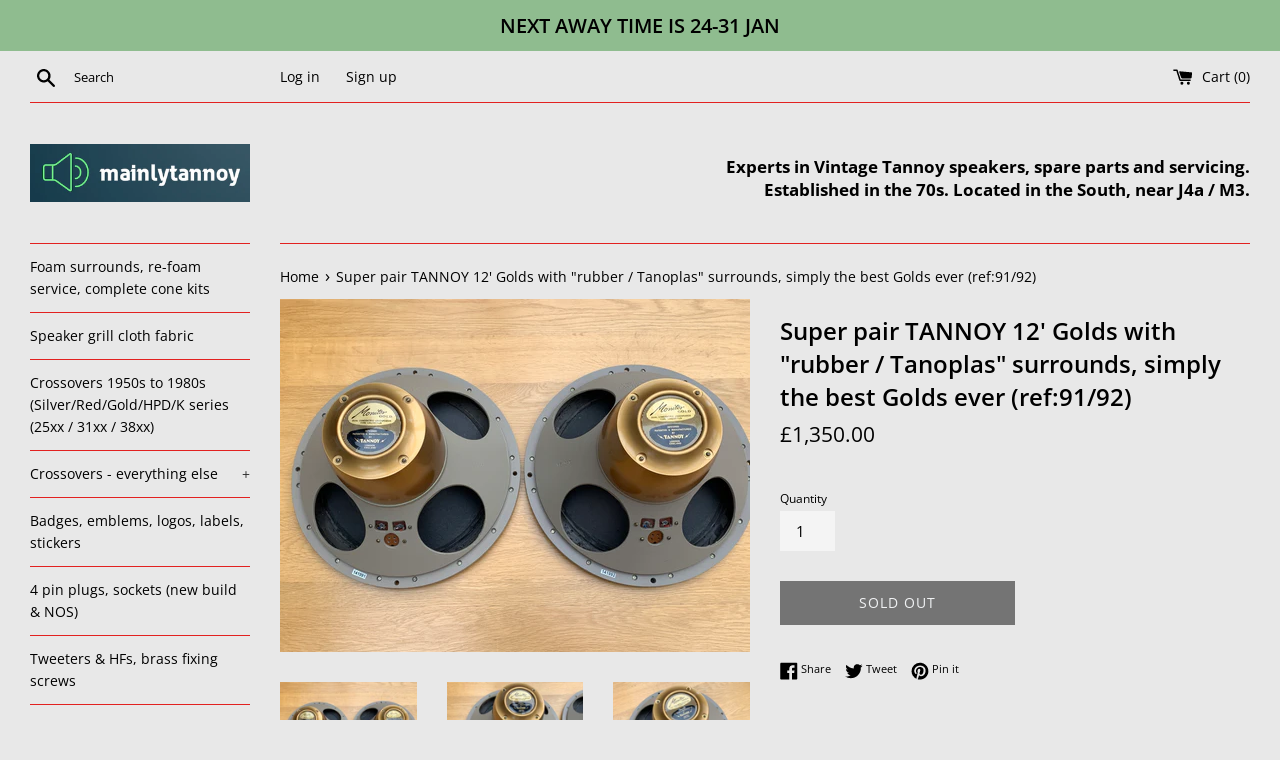

--- FILE ---
content_type: text/html; charset=utf-8
request_url: https://mainlytannoy.com/products/copy-of-super-pair-tannoy-12-golds-with-rubber-tanoplas-surrounds-simply-the-best-golds-ever-ref-91-92
body_size: 26288
content:
<!doctype html>
<html class="supports-no-js" lang="en">
<head>
  <meta charset="utf-8">
  <meta http-equiv="X-UA-Compatible" content="IE=edge,chrome=1">
  <meta name="viewport" content="width=device-width,initial-scale=1">
  <meta name="theme-color" content="">
  <link rel="canonical" href="https://mainlytannoy.com/products/copy-of-super-pair-tannoy-12-golds-with-rubber-tanoplas-surrounds-simply-the-best-golds-ever-ref-91-92">

  

  <title>
  Super pair TANNOY 12&#39; Golds with &quot;rubber / Tanoplas&quot; surrounds, simply &ndash; MainlyTannoy
  </title>

  
    <meta name="description" content="Super pair TANNOY 12&#39; Golds with &quot;rubber / Tanoplas&quot; surrounds, simply the best Golds ever. Super pair TANNOY 12&#39; Golds with &quot;rubber / Tanoplas&quot; surrounds, simply the best Golds ever, original Tannoy cones, original coils, original Tannoy rubber surrounds. New pair improved Tannoy OEM HFs. Tested and working great, Che">
  

  <!-- /snippets/social-meta-tags.liquid -->




<meta property="og:site_name" content="MainlyTannoy">
<meta property="og:url" content="https://mainlytannoy.com/products/copy-of-super-pair-tannoy-12-golds-with-rubber-tanoplas-surrounds-simply-the-best-golds-ever-ref-91-92">
<meta property="og:title" content="Super pair TANNOY 12&#39; Golds with &quot;rubber / Tanoplas&quot; surrounds, simply">
<meta property="og:type" content="product">
<meta property="og:description" content="Super pair TANNOY 12&#39; Golds with &quot;rubber / Tanoplas&quot; surrounds, simply the best Golds ever. Super pair TANNOY 12&#39; Golds with &quot;rubber / Tanoplas&quot; surrounds, simply the best Golds ever, original Tannoy cones, original coils, original Tannoy rubber surrounds. New pair improved Tannoy OEM HFs. Tested and working great, Che">

  <meta property="og:price:amount" content="1,350.00">
  <meta property="og:price:currency" content="GBP">

<meta property="og:image" content="http://mainlytannoy.com/cdn/shop/files/IMG_6276_1200x1200.jpg?v=1684508344"><meta property="og:image" content="http://mainlytannoy.com/cdn/shop/files/IMG_6277_1200x1200.jpg?v=1684508343"><meta property="og:image" content="http://mainlytannoy.com/cdn/shop/files/IMG_6278_1200x1200.jpg?v=1684508343">
<meta property="og:image:secure_url" content="https://mainlytannoy.com/cdn/shop/files/IMG_6276_1200x1200.jpg?v=1684508344"><meta property="og:image:secure_url" content="https://mainlytannoy.com/cdn/shop/files/IMG_6277_1200x1200.jpg?v=1684508343"><meta property="og:image:secure_url" content="https://mainlytannoy.com/cdn/shop/files/IMG_6278_1200x1200.jpg?v=1684508343">


<meta name="twitter:card" content="summary_large_image">
<meta name="twitter:title" content="Super pair TANNOY 12&#39; Golds with &quot;rubber / Tanoplas&quot; surrounds, simply">
<meta name="twitter:description" content="Super pair TANNOY 12&#39; Golds with &quot;rubber / Tanoplas&quot; surrounds, simply the best Golds ever. Super pair TANNOY 12&#39; Golds with &quot;rubber / Tanoplas&quot; surrounds, simply the best Golds ever, original Tannoy cones, original coils, original Tannoy rubber surrounds. New pair improved Tannoy OEM HFs. Tested and working great, Che">

  <style data-shopify>
  :root {
    --color-body-text: #000000;
    --color-body: #e8e8e8;
  }
</style>


  <script>
    document.documentElement.className = document.documentElement.className.replace('supports-no-js', 'supports-js');

    var theme = {
      strings: {
        addToCart: "Add to Cart",
        itemAddedToCart: "Item added to cart!",
        soldOut: "Sold Out",
        unavailable: "Unavailable",
        viewCart: "View cart",
        zoomClose: "Close (Esc)",
        zoomPrev: "Previous (Left arrow key)",
        zoomNext: "Next (Right arrow key)"
      },
      mapStrings: {
        addressError: "Error looking up that address",
        addressNoResults: "No results for that address",
        addressQueryLimit: "You have exceeded the Google API usage limit. Consider upgrading to a \u003ca href=\"https:\/\/developers.google.com\/maps\/premium\/usage-limits\"\u003ePremium Plan\u003c\/a\u003e.",
        authError: "There was a problem authenticating your Google Maps account."
      }
    };</script>

  <link href="//mainlytannoy.com/cdn/shop/t/2/assets/theme.scss.css?v=121304104958902175721763995115" rel="stylesheet" type="text/css" media="all" />

  <script>window.performance && window.performance.mark && window.performance.mark('shopify.content_for_header.start');</script><meta id="shopify-digital-wallet" name="shopify-digital-wallet" content="/56040259752/digital_wallets/dialog">
<meta name="shopify-checkout-api-token" content="24a2a2e3ffc361f4dbbe38c64fcacfe8">
<meta id="in-context-paypal-metadata" data-shop-id="56040259752" data-venmo-supported="false" data-environment="production" data-locale="en_US" data-paypal-v4="true" data-currency="GBP">
<link rel="alternate" type="application/json+oembed" href="https://mainlytannoy.com/products/copy-of-super-pair-tannoy-12-golds-with-rubber-tanoplas-surrounds-simply-the-best-golds-ever-ref-91-92.oembed">
<script async="async" src="/checkouts/internal/preloads.js?locale=en-GB"></script>
<link rel="preconnect" href="https://shop.app" crossorigin="anonymous">
<script async="async" src="https://shop.app/checkouts/internal/preloads.js?locale=en-GB&shop_id=56040259752" crossorigin="anonymous"></script>
<script id="apple-pay-shop-capabilities" type="application/json">{"shopId":56040259752,"countryCode":"GB","currencyCode":"GBP","merchantCapabilities":["supports3DS"],"merchantId":"gid:\/\/shopify\/Shop\/56040259752","merchantName":"MainlyTannoy","requiredBillingContactFields":["postalAddress","email","phone"],"requiredShippingContactFields":["postalAddress","email","phone"],"shippingType":"shipping","supportedNetworks":["visa","maestro","masterCard","amex","discover","elo"],"total":{"type":"pending","label":"MainlyTannoy","amount":"1.00"},"shopifyPaymentsEnabled":true,"supportsSubscriptions":true}</script>
<script id="shopify-features" type="application/json">{"accessToken":"24a2a2e3ffc361f4dbbe38c64fcacfe8","betas":["rich-media-storefront-analytics"],"domain":"mainlytannoy.com","predictiveSearch":true,"shopId":56040259752,"locale":"en"}</script>
<script>var Shopify = Shopify || {};
Shopify.shop = "mainlytannoy.myshopify.com";
Shopify.locale = "en";
Shopify.currency = {"active":"GBP","rate":"1.0"};
Shopify.country = "GB";
Shopify.theme = {"name":"Simple","id":122561953960,"schema_name":"Simple","schema_version":"12.6.0","theme_store_id":578,"role":"main"};
Shopify.theme.handle = "null";
Shopify.theme.style = {"id":null,"handle":null};
Shopify.cdnHost = "mainlytannoy.com/cdn";
Shopify.routes = Shopify.routes || {};
Shopify.routes.root = "/";</script>
<script type="module">!function(o){(o.Shopify=o.Shopify||{}).modules=!0}(window);</script>
<script>!function(o){function n(){var o=[];function n(){o.push(Array.prototype.slice.apply(arguments))}return n.q=o,n}var t=o.Shopify=o.Shopify||{};t.loadFeatures=n(),t.autoloadFeatures=n()}(window);</script>
<script>
  window.ShopifyPay = window.ShopifyPay || {};
  window.ShopifyPay.apiHost = "shop.app\/pay";
  window.ShopifyPay.redirectState = null;
</script>
<script id="shop-js-analytics" type="application/json">{"pageType":"product"}</script>
<script defer="defer" async type="module" src="//mainlytannoy.com/cdn/shopifycloud/shop-js/modules/v2/client.init-shop-cart-sync_C5BV16lS.en.esm.js"></script>
<script defer="defer" async type="module" src="//mainlytannoy.com/cdn/shopifycloud/shop-js/modules/v2/chunk.common_CygWptCX.esm.js"></script>
<script type="module">
  await import("//mainlytannoy.com/cdn/shopifycloud/shop-js/modules/v2/client.init-shop-cart-sync_C5BV16lS.en.esm.js");
await import("//mainlytannoy.com/cdn/shopifycloud/shop-js/modules/v2/chunk.common_CygWptCX.esm.js");

  window.Shopify.SignInWithShop?.initShopCartSync?.({"fedCMEnabled":true,"windoidEnabled":true});

</script>
<script>
  window.Shopify = window.Shopify || {};
  if (!window.Shopify.featureAssets) window.Shopify.featureAssets = {};
  window.Shopify.featureAssets['shop-js'] = {"shop-cart-sync":["modules/v2/client.shop-cart-sync_ZFArdW7E.en.esm.js","modules/v2/chunk.common_CygWptCX.esm.js"],"init-fed-cm":["modules/v2/client.init-fed-cm_CmiC4vf6.en.esm.js","modules/v2/chunk.common_CygWptCX.esm.js"],"shop-button":["modules/v2/client.shop-button_tlx5R9nI.en.esm.js","modules/v2/chunk.common_CygWptCX.esm.js"],"shop-cash-offers":["modules/v2/client.shop-cash-offers_DOA2yAJr.en.esm.js","modules/v2/chunk.common_CygWptCX.esm.js","modules/v2/chunk.modal_D71HUcav.esm.js"],"init-windoid":["modules/v2/client.init-windoid_sURxWdc1.en.esm.js","modules/v2/chunk.common_CygWptCX.esm.js"],"shop-toast-manager":["modules/v2/client.shop-toast-manager_ClPi3nE9.en.esm.js","modules/v2/chunk.common_CygWptCX.esm.js"],"init-shop-email-lookup-coordinator":["modules/v2/client.init-shop-email-lookup-coordinator_B8hsDcYM.en.esm.js","modules/v2/chunk.common_CygWptCX.esm.js"],"init-shop-cart-sync":["modules/v2/client.init-shop-cart-sync_C5BV16lS.en.esm.js","modules/v2/chunk.common_CygWptCX.esm.js"],"avatar":["modules/v2/client.avatar_BTnouDA3.en.esm.js"],"pay-button":["modules/v2/client.pay-button_FdsNuTd3.en.esm.js","modules/v2/chunk.common_CygWptCX.esm.js"],"init-customer-accounts":["modules/v2/client.init-customer-accounts_DxDtT_ad.en.esm.js","modules/v2/client.shop-login-button_C5VAVYt1.en.esm.js","modules/v2/chunk.common_CygWptCX.esm.js","modules/v2/chunk.modal_D71HUcav.esm.js"],"init-shop-for-new-customer-accounts":["modules/v2/client.init-shop-for-new-customer-accounts_ChsxoAhi.en.esm.js","modules/v2/client.shop-login-button_C5VAVYt1.en.esm.js","modules/v2/chunk.common_CygWptCX.esm.js","modules/v2/chunk.modal_D71HUcav.esm.js"],"shop-login-button":["modules/v2/client.shop-login-button_C5VAVYt1.en.esm.js","modules/v2/chunk.common_CygWptCX.esm.js","modules/v2/chunk.modal_D71HUcav.esm.js"],"init-customer-accounts-sign-up":["modules/v2/client.init-customer-accounts-sign-up_CPSyQ0Tj.en.esm.js","modules/v2/client.shop-login-button_C5VAVYt1.en.esm.js","modules/v2/chunk.common_CygWptCX.esm.js","modules/v2/chunk.modal_D71HUcav.esm.js"],"shop-follow-button":["modules/v2/client.shop-follow-button_Cva4Ekp9.en.esm.js","modules/v2/chunk.common_CygWptCX.esm.js","modules/v2/chunk.modal_D71HUcav.esm.js"],"checkout-modal":["modules/v2/client.checkout-modal_BPM8l0SH.en.esm.js","modules/v2/chunk.common_CygWptCX.esm.js","modules/v2/chunk.modal_D71HUcav.esm.js"],"lead-capture":["modules/v2/client.lead-capture_Bi8yE_yS.en.esm.js","modules/v2/chunk.common_CygWptCX.esm.js","modules/v2/chunk.modal_D71HUcav.esm.js"],"shop-login":["modules/v2/client.shop-login_D6lNrXab.en.esm.js","modules/v2/chunk.common_CygWptCX.esm.js","modules/v2/chunk.modal_D71HUcav.esm.js"],"payment-terms":["modules/v2/client.payment-terms_CZxnsJam.en.esm.js","modules/v2/chunk.common_CygWptCX.esm.js","modules/v2/chunk.modal_D71HUcav.esm.js"]};
</script>
<script>(function() {
  var isLoaded = false;
  function asyncLoad() {
    if (isLoaded) return;
    isLoaded = true;
    var urls = ["https:\/\/tabs.stationmade.com\/registered-scripts\/tabs-by-station.js?shop=mainlytannoy.myshopify.com"];
    for (var i = 0; i < urls.length; i++) {
      var s = document.createElement('script');
      s.type = 'text/javascript';
      s.async = true;
      s.src = urls[i];
      var x = document.getElementsByTagName('script')[0];
      x.parentNode.insertBefore(s, x);
    }
  };
  if(window.attachEvent) {
    window.attachEvent('onload', asyncLoad);
  } else {
    window.addEventListener('load', asyncLoad, false);
  }
})();</script>
<script id="__st">var __st={"a":56040259752,"offset":0,"reqid":"6774fb30-49ad-450d-b811-741c35b52cfa-1768759374","pageurl":"mainlytannoy.com\/products\/copy-of-super-pair-tannoy-12-golds-with-rubber-tanoplas-surrounds-simply-the-best-golds-ever-ref-91-92","u":"0aaa6743763e","p":"product","rtyp":"product","rid":7830171189416};</script>
<script>window.ShopifyPaypalV4VisibilityTracking = true;</script>
<script id="captcha-bootstrap">!function(){'use strict';const t='contact',e='account',n='new_comment',o=[[t,t],['blogs',n],['comments',n],[t,'customer']],c=[[e,'customer_login'],[e,'guest_login'],[e,'recover_customer_password'],[e,'create_customer']],r=t=>t.map((([t,e])=>`form[action*='/${t}']:not([data-nocaptcha='true']) input[name='form_type'][value='${e}']`)).join(','),a=t=>()=>t?[...document.querySelectorAll(t)].map((t=>t.form)):[];function s(){const t=[...o],e=r(t);return a(e)}const i='password',u='form_key',d=['recaptcha-v3-token','g-recaptcha-response','h-captcha-response',i],f=()=>{try{return window.sessionStorage}catch{return}},m='__shopify_v',_=t=>t.elements[u];function p(t,e,n=!1){try{const o=window.sessionStorage,c=JSON.parse(o.getItem(e)),{data:r}=function(t){const{data:e,action:n}=t;return t[m]||n?{data:e,action:n}:{data:t,action:n}}(c);for(const[e,n]of Object.entries(r))t.elements[e]&&(t.elements[e].value=n);n&&o.removeItem(e)}catch(o){console.error('form repopulation failed',{error:o})}}const l='form_type',E='cptcha';function T(t){t.dataset[E]=!0}const w=window,h=w.document,L='Shopify',v='ce_forms',y='captcha';let A=!1;((t,e)=>{const n=(g='f06e6c50-85a8-45c8-87d0-21a2b65856fe',I='https://cdn.shopify.com/shopifycloud/storefront-forms-hcaptcha/ce_storefront_forms_captcha_hcaptcha.v1.5.2.iife.js',D={infoText:'Protected by hCaptcha',privacyText:'Privacy',termsText:'Terms'},(t,e,n)=>{const o=w[L][v],c=o.bindForm;if(c)return c(t,g,e,D).then(n);var r;o.q.push([[t,g,e,D],n]),r=I,A||(h.body.append(Object.assign(h.createElement('script'),{id:'captcha-provider',async:!0,src:r})),A=!0)});var g,I,D;w[L]=w[L]||{},w[L][v]=w[L][v]||{},w[L][v].q=[],w[L][y]=w[L][y]||{},w[L][y].protect=function(t,e){n(t,void 0,e),T(t)},Object.freeze(w[L][y]),function(t,e,n,w,h,L){const[v,y,A,g]=function(t,e,n){const i=e?o:[],u=t?c:[],d=[...i,...u],f=r(d),m=r(i),_=r(d.filter((([t,e])=>n.includes(e))));return[a(f),a(m),a(_),s()]}(w,h,L),I=t=>{const e=t.target;return e instanceof HTMLFormElement?e:e&&e.form},D=t=>v().includes(t);t.addEventListener('submit',(t=>{const e=I(t);if(!e)return;const n=D(e)&&!e.dataset.hcaptchaBound&&!e.dataset.recaptchaBound,o=_(e),c=g().includes(e)&&(!o||!o.value);(n||c)&&t.preventDefault(),c&&!n&&(function(t){try{if(!f())return;!function(t){const e=f();if(!e)return;const n=_(t);if(!n)return;const o=n.value;o&&e.removeItem(o)}(t);const e=Array.from(Array(32),(()=>Math.random().toString(36)[2])).join('');!function(t,e){_(t)||t.append(Object.assign(document.createElement('input'),{type:'hidden',name:u})),t.elements[u].value=e}(t,e),function(t,e){const n=f();if(!n)return;const o=[...t.querySelectorAll(`input[type='${i}']`)].map((({name:t})=>t)),c=[...d,...o],r={};for(const[a,s]of new FormData(t).entries())c.includes(a)||(r[a]=s);n.setItem(e,JSON.stringify({[m]:1,action:t.action,data:r}))}(t,e)}catch(e){console.error('failed to persist form',e)}}(e),e.submit())}));const S=(t,e)=>{t&&!t.dataset[E]&&(n(t,e.some((e=>e===t))),T(t))};for(const o of['focusin','change'])t.addEventListener(o,(t=>{const e=I(t);D(e)&&S(e,y())}));const B=e.get('form_key'),M=e.get(l),P=B&&M;t.addEventListener('DOMContentLoaded',(()=>{const t=y();if(P)for(const e of t)e.elements[l].value===M&&p(e,B);[...new Set([...A(),...v().filter((t=>'true'===t.dataset.shopifyCaptcha))])].forEach((e=>S(e,t)))}))}(h,new URLSearchParams(w.location.search),n,t,e,['guest_login'])})(!0,!0)}();</script>
<script integrity="sha256-4kQ18oKyAcykRKYeNunJcIwy7WH5gtpwJnB7kiuLZ1E=" data-source-attribution="shopify.loadfeatures" defer="defer" src="//mainlytannoy.com/cdn/shopifycloud/storefront/assets/storefront/load_feature-a0a9edcb.js" crossorigin="anonymous"></script>
<script crossorigin="anonymous" defer="defer" src="//mainlytannoy.com/cdn/shopifycloud/storefront/assets/shopify_pay/storefront-65b4c6d7.js?v=20250812"></script>
<script data-source-attribution="shopify.dynamic_checkout.dynamic.init">var Shopify=Shopify||{};Shopify.PaymentButton=Shopify.PaymentButton||{isStorefrontPortableWallets:!0,init:function(){window.Shopify.PaymentButton.init=function(){};var t=document.createElement("script");t.src="https://mainlytannoy.com/cdn/shopifycloud/portable-wallets/latest/portable-wallets.en.js",t.type="module",document.head.appendChild(t)}};
</script>
<script data-source-attribution="shopify.dynamic_checkout.buyer_consent">
  function portableWalletsHideBuyerConsent(e){var t=document.getElementById("shopify-buyer-consent"),n=document.getElementById("shopify-subscription-policy-button");t&&n&&(t.classList.add("hidden"),t.setAttribute("aria-hidden","true"),n.removeEventListener("click",e))}function portableWalletsShowBuyerConsent(e){var t=document.getElementById("shopify-buyer-consent"),n=document.getElementById("shopify-subscription-policy-button");t&&n&&(t.classList.remove("hidden"),t.removeAttribute("aria-hidden"),n.addEventListener("click",e))}window.Shopify?.PaymentButton&&(window.Shopify.PaymentButton.hideBuyerConsent=portableWalletsHideBuyerConsent,window.Shopify.PaymentButton.showBuyerConsent=portableWalletsShowBuyerConsent);
</script>
<script>
  function portableWalletsCleanup(e){e&&e.src&&console.error("Failed to load portable wallets script "+e.src);var t=document.querySelectorAll("shopify-accelerated-checkout .shopify-payment-button__skeleton, shopify-accelerated-checkout-cart .wallet-cart-button__skeleton"),e=document.getElementById("shopify-buyer-consent");for(let e=0;e<t.length;e++)t[e].remove();e&&e.remove()}function portableWalletsNotLoadedAsModule(e){e instanceof ErrorEvent&&"string"==typeof e.message&&e.message.includes("import.meta")&&"string"==typeof e.filename&&e.filename.includes("portable-wallets")&&(window.removeEventListener("error",portableWalletsNotLoadedAsModule),window.Shopify.PaymentButton.failedToLoad=e,"loading"===document.readyState?document.addEventListener("DOMContentLoaded",window.Shopify.PaymentButton.init):window.Shopify.PaymentButton.init())}window.addEventListener("error",portableWalletsNotLoadedAsModule);
</script>

<script type="module" src="https://mainlytannoy.com/cdn/shopifycloud/portable-wallets/latest/portable-wallets.en.js" onError="portableWalletsCleanup(this)" crossorigin="anonymous"></script>
<script nomodule>
  document.addEventListener("DOMContentLoaded", portableWalletsCleanup);
</script>

<link id="shopify-accelerated-checkout-styles" rel="stylesheet" media="screen" href="https://mainlytannoy.com/cdn/shopifycloud/portable-wallets/latest/accelerated-checkout-backwards-compat.css" crossorigin="anonymous">
<style id="shopify-accelerated-checkout-cart">
        #shopify-buyer-consent {
  margin-top: 1em;
  display: inline-block;
  width: 100%;
}

#shopify-buyer-consent.hidden {
  display: none;
}

#shopify-subscription-policy-button {
  background: none;
  border: none;
  padding: 0;
  text-decoration: underline;
  font-size: inherit;
  cursor: pointer;
}

#shopify-subscription-policy-button::before {
  box-shadow: none;
}

      </style>

<script>window.performance && window.performance.mark && window.performance.mark('shopify.content_for_header.end');</script>

  <script src="//mainlytannoy.com/cdn/shop/t/2/assets/jquery-1.11.0.min.js?v=32460426840832490021619943508" type="text/javascript"></script>
  <script src="//mainlytannoy.com/cdn/shop/t/2/assets/modernizr.min.js?v=44044439420609591321619943508" type="text/javascript"></script>

  <script src="//mainlytannoy.com/cdn/shop/t/2/assets/lazysizes.min.js?v=155223123402716617051619943508" async="async"></script>

  
<link href="https://monorail-edge.shopifysvc.com" rel="dns-prefetch">
<script>(function(){if ("sendBeacon" in navigator && "performance" in window) {try {var session_token_from_headers = performance.getEntriesByType('navigation')[0].serverTiming.find(x => x.name == '_s').description;} catch {var session_token_from_headers = undefined;}var session_cookie_matches = document.cookie.match(/_shopify_s=([^;]*)/);var session_token_from_cookie = session_cookie_matches && session_cookie_matches.length === 2 ? session_cookie_matches[1] : "";var session_token = session_token_from_headers || session_token_from_cookie || "";function handle_abandonment_event(e) {var entries = performance.getEntries().filter(function(entry) {return /monorail-edge.shopifysvc.com/.test(entry.name);});if (!window.abandonment_tracked && entries.length === 0) {window.abandonment_tracked = true;var currentMs = Date.now();var navigation_start = performance.timing.navigationStart;var payload = {shop_id: 56040259752,url: window.location.href,navigation_start,duration: currentMs - navigation_start,session_token,page_type: "product"};window.navigator.sendBeacon("https://monorail-edge.shopifysvc.com/v1/produce", JSON.stringify({schema_id: "online_store_buyer_site_abandonment/1.1",payload: payload,metadata: {event_created_at_ms: currentMs,event_sent_at_ms: currentMs}}));}}window.addEventListener('pagehide', handle_abandonment_event);}}());</script>
<script id="web-pixels-manager-setup">(function e(e,d,r,n,o){if(void 0===o&&(o={}),!Boolean(null===(a=null===(i=window.Shopify)||void 0===i?void 0:i.analytics)||void 0===a?void 0:a.replayQueue)){var i,a;window.Shopify=window.Shopify||{};var t=window.Shopify;t.analytics=t.analytics||{};var s=t.analytics;s.replayQueue=[],s.publish=function(e,d,r){return s.replayQueue.push([e,d,r]),!0};try{self.performance.mark("wpm:start")}catch(e){}var l=function(){var e={modern:/Edge?\/(1{2}[4-9]|1[2-9]\d|[2-9]\d{2}|\d{4,})\.\d+(\.\d+|)|Firefox\/(1{2}[4-9]|1[2-9]\d|[2-9]\d{2}|\d{4,})\.\d+(\.\d+|)|Chrom(ium|e)\/(9{2}|\d{3,})\.\d+(\.\d+|)|(Maci|X1{2}).+ Version\/(15\.\d+|(1[6-9]|[2-9]\d|\d{3,})\.\d+)([,.]\d+|)( \(\w+\)|)( Mobile\/\w+|) Safari\/|Chrome.+OPR\/(9{2}|\d{3,})\.\d+\.\d+|(CPU[ +]OS|iPhone[ +]OS|CPU[ +]iPhone|CPU IPhone OS|CPU iPad OS)[ +]+(15[._]\d+|(1[6-9]|[2-9]\d|\d{3,})[._]\d+)([._]\d+|)|Android:?[ /-](13[3-9]|1[4-9]\d|[2-9]\d{2}|\d{4,})(\.\d+|)(\.\d+|)|Android.+Firefox\/(13[5-9]|1[4-9]\d|[2-9]\d{2}|\d{4,})\.\d+(\.\d+|)|Android.+Chrom(ium|e)\/(13[3-9]|1[4-9]\d|[2-9]\d{2}|\d{4,})\.\d+(\.\d+|)|SamsungBrowser\/([2-9]\d|\d{3,})\.\d+/,legacy:/Edge?\/(1[6-9]|[2-9]\d|\d{3,})\.\d+(\.\d+|)|Firefox\/(5[4-9]|[6-9]\d|\d{3,})\.\d+(\.\d+|)|Chrom(ium|e)\/(5[1-9]|[6-9]\d|\d{3,})\.\d+(\.\d+|)([\d.]+$|.*Safari\/(?![\d.]+ Edge\/[\d.]+$))|(Maci|X1{2}).+ Version\/(10\.\d+|(1[1-9]|[2-9]\d|\d{3,})\.\d+)([,.]\d+|)( \(\w+\)|)( Mobile\/\w+|) Safari\/|Chrome.+OPR\/(3[89]|[4-9]\d|\d{3,})\.\d+\.\d+|(CPU[ +]OS|iPhone[ +]OS|CPU[ +]iPhone|CPU IPhone OS|CPU iPad OS)[ +]+(10[._]\d+|(1[1-9]|[2-9]\d|\d{3,})[._]\d+)([._]\d+|)|Android:?[ /-](13[3-9]|1[4-9]\d|[2-9]\d{2}|\d{4,})(\.\d+|)(\.\d+|)|Mobile Safari.+OPR\/([89]\d|\d{3,})\.\d+\.\d+|Android.+Firefox\/(13[5-9]|1[4-9]\d|[2-9]\d{2}|\d{4,})\.\d+(\.\d+|)|Android.+Chrom(ium|e)\/(13[3-9]|1[4-9]\d|[2-9]\d{2}|\d{4,})\.\d+(\.\d+|)|Android.+(UC? ?Browser|UCWEB|U3)[ /]?(15\.([5-9]|\d{2,})|(1[6-9]|[2-9]\d|\d{3,})\.\d+)\.\d+|SamsungBrowser\/(5\.\d+|([6-9]|\d{2,})\.\d+)|Android.+MQ{2}Browser\/(14(\.(9|\d{2,})|)|(1[5-9]|[2-9]\d|\d{3,})(\.\d+|))(\.\d+|)|K[Aa][Ii]OS\/(3\.\d+|([4-9]|\d{2,})\.\d+)(\.\d+|)/},d=e.modern,r=e.legacy,n=navigator.userAgent;return n.match(d)?"modern":n.match(r)?"legacy":"unknown"}(),u="modern"===l?"modern":"legacy",c=(null!=n?n:{modern:"",legacy:""})[u],f=function(e){return[e.baseUrl,"/wpm","/b",e.hashVersion,"modern"===e.buildTarget?"m":"l",".js"].join("")}({baseUrl:d,hashVersion:r,buildTarget:u}),m=function(e){var d=e.version,r=e.bundleTarget,n=e.surface,o=e.pageUrl,i=e.monorailEndpoint;return{emit:function(e){var a=e.status,t=e.errorMsg,s=(new Date).getTime(),l=JSON.stringify({metadata:{event_sent_at_ms:s},events:[{schema_id:"web_pixels_manager_load/3.1",payload:{version:d,bundle_target:r,page_url:o,status:a,surface:n,error_msg:t},metadata:{event_created_at_ms:s}}]});if(!i)return console&&console.warn&&console.warn("[Web Pixels Manager] No Monorail endpoint provided, skipping logging."),!1;try{return self.navigator.sendBeacon.bind(self.navigator)(i,l)}catch(e){}var u=new XMLHttpRequest;try{return u.open("POST",i,!0),u.setRequestHeader("Content-Type","text/plain"),u.send(l),!0}catch(e){return console&&console.warn&&console.warn("[Web Pixels Manager] Got an unhandled error while logging to Monorail."),!1}}}}({version:r,bundleTarget:l,surface:e.surface,pageUrl:self.location.href,monorailEndpoint:e.monorailEndpoint});try{o.browserTarget=l,function(e){var d=e.src,r=e.async,n=void 0===r||r,o=e.onload,i=e.onerror,a=e.sri,t=e.scriptDataAttributes,s=void 0===t?{}:t,l=document.createElement("script"),u=document.querySelector("head"),c=document.querySelector("body");if(l.async=n,l.src=d,a&&(l.integrity=a,l.crossOrigin="anonymous"),s)for(var f in s)if(Object.prototype.hasOwnProperty.call(s,f))try{l.dataset[f]=s[f]}catch(e){}if(o&&l.addEventListener("load",o),i&&l.addEventListener("error",i),u)u.appendChild(l);else{if(!c)throw new Error("Did not find a head or body element to append the script");c.appendChild(l)}}({src:f,async:!0,onload:function(){if(!function(){var e,d;return Boolean(null===(d=null===(e=window.Shopify)||void 0===e?void 0:e.analytics)||void 0===d?void 0:d.initialized)}()){var d=window.webPixelsManager.init(e)||void 0;if(d){var r=window.Shopify.analytics;r.replayQueue.forEach((function(e){var r=e[0],n=e[1],o=e[2];d.publishCustomEvent(r,n,o)})),r.replayQueue=[],r.publish=d.publishCustomEvent,r.visitor=d.visitor,r.initialized=!0}}},onerror:function(){return m.emit({status:"failed",errorMsg:"".concat(f," has failed to load")})},sri:function(e){var d=/^sha384-[A-Za-z0-9+/=]+$/;return"string"==typeof e&&d.test(e)}(c)?c:"",scriptDataAttributes:o}),m.emit({status:"loading"})}catch(e){m.emit({status:"failed",errorMsg:(null==e?void 0:e.message)||"Unknown error"})}}})({shopId: 56040259752,storefrontBaseUrl: "https://mainlytannoy.com",extensionsBaseUrl: "https://extensions.shopifycdn.com/cdn/shopifycloud/web-pixels-manager",monorailEndpoint: "https://monorail-edge.shopifysvc.com/unstable/produce_batch",surface: "storefront-renderer",enabledBetaFlags: ["2dca8a86"],webPixelsConfigList: [{"id":"shopify-app-pixel","configuration":"{}","eventPayloadVersion":"v1","runtimeContext":"STRICT","scriptVersion":"0450","apiClientId":"shopify-pixel","type":"APP","privacyPurposes":["ANALYTICS","MARKETING"]},{"id":"shopify-custom-pixel","eventPayloadVersion":"v1","runtimeContext":"LAX","scriptVersion":"0450","apiClientId":"shopify-pixel","type":"CUSTOM","privacyPurposes":["ANALYTICS","MARKETING"]}],isMerchantRequest: false,initData: {"shop":{"name":"MainlyTannoy","paymentSettings":{"currencyCode":"GBP"},"myshopifyDomain":"mainlytannoy.myshopify.com","countryCode":"GB","storefrontUrl":"https:\/\/mainlytannoy.com"},"customer":null,"cart":null,"checkout":null,"productVariants":[{"price":{"amount":1350.0,"currencyCode":"GBP"},"product":{"title":"Super pair TANNOY 12' Golds with \"rubber \/ Tanoplas\" surrounds, simply the best Golds ever (ref:91\/92)","vendor":"mainlytannoy","id":"7830171189416","untranslatedTitle":"Super pair TANNOY 12' Golds with \"rubber \/ Tanoplas\" surrounds, simply the best Golds ever (ref:91\/92)","url":"\/products\/copy-of-super-pair-tannoy-12-golds-with-rubber-tanoplas-surrounds-simply-the-best-golds-ever-ref-91-92","type":""},"id":"43679863505064","image":{"src":"\/\/mainlytannoy.com\/cdn\/shop\/files\/IMG_6276.jpg?v=1684508344"},"sku":"","title":"Default Title","untranslatedTitle":"Default Title"}],"purchasingCompany":null},},"https://mainlytannoy.com/cdn","fcfee988w5aeb613cpc8e4bc33m6693e112",{"modern":"","legacy":""},{"shopId":"56040259752","storefrontBaseUrl":"https:\/\/mainlytannoy.com","extensionBaseUrl":"https:\/\/extensions.shopifycdn.com\/cdn\/shopifycloud\/web-pixels-manager","surface":"storefront-renderer","enabledBetaFlags":"[\"2dca8a86\"]","isMerchantRequest":"false","hashVersion":"fcfee988w5aeb613cpc8e4bc33m6693e112","publish":"custom","events":"[[\"page_viewed\",{}],[\"product_viewed\",{\"productVariant\":{\"price\":{\"amount\":1350.0,\"currencyCode\":\"GBP\"},\"product\":{\"title\":\"Super pair TANNOY 12' Golds with \\\"rubber \/ Tanoplas\\\" surrounds, simply the best Golds ever (ref:91\/92)\",\"vendor\":\"mainlytannoy\",\"id\":\"7830171189416\",\"untranslatedTitle\":\"Super pair TANNOY 12' Golds with \\\"rubber \/ Tanoplas\\\" surrounds, simply the best Golds ever (ref:91\/92)\",\"url\":\"\/products\/copy-of-super-pair-tannoy-12-golds-with-rubber-tanoplas-surrounds-simply-the-best-golds-ever-ref-91-92\",\"type\":\"\"},\"id\":\"43679863505064\",\"image\":{\"src\":\"\/\/mainlytannoy.com\/cdn\/shop\/files\/IMG_6276.jpg?v=1684508344\"},\"sku\":\"\",\"title\":\"Default Title\",\"untranslatedTitle\":\"Default Title\"}}]]"});</script><script>
  window.ShopifyAnalytics = window.ShopifyAnalytics || {};
  window.ShopifyAnalytics.meta = window.ShopifyAnalytics.meta || {};
  window.ShopifyAnalytics.meta.currency = 'GBP';
  var meta = {"product":{"id":7830171189416,"gid":"gid:\/\/shopify\/Product\/7830171189416","vendor":"mainlytannoy","type":"","handle":"copy-of-super-pair-tannoy-12-golds-with-rubber-tanoplas-surrounds-simply-the-best-golds-ever-ref-91-92","variants":[{"id":43679863505064,"price":135000,"name":"Super pair TANNOY 12' Golds with \"rubber \/ Tanoplas\" surrounds, simply the best Golds ever (ref:91\/92)","public_title":null,"sku":""}],"remote":false},"page":{"pageType":"product","resourceType":"product","resourceId":7830171189416,"requestId":"6774fb30-49ad-450d-b811-741c35b52cfa-1768759374"}};
  for (var attr in meta) {
    window.ShopifyAnalytics.meta[attr] = meta[attr];
  }
</script>
<script class="analytics">
  (function () {
    var customDocumentWrite = function(content) {
      var jquery = null;

      if (window.jQuery) {
        jquery = window.jQuery;
      } else if (window.Checkout && window.Checkout.$) {
        jquery = window.Checkout.$;
      }

      if (jquery) {
        jquery('body').append(content);
      }
    };

    var hasLoggedConversion = function(token) {
      if (token) {
        return document.cookie.indexOf('loggedConversion=' + token) !== -1;
      }
      return false;
    }

    var setCookieIfConversion = function(token) {
      if (token) {
        var twoMonthsFromNow = new Date(Date.now());
        twoMonthsFromNow.setMonth(twoMonthsFromNow.getMonth() + 2);

        document.cookie = 'loggedConversion=' + token + '; expires=' + twoMonthsFromNow;
      }
    }

    var trekkie = window.ShopifyAnalytics.lib = window.trekkie = window.trekkie || [];
    if (trekkie.integrations) {
      return;
    }
    trekkie.methods = [
      'identify',
      'page',
      'ready',
      'track',
      'trackForm',
      'trackLink'
    ];
    trekkie.factory = function(method) {
      return function() {
        var args = Array.prototype.slice.call(arguments);
        args.unshift(method);
        trekkie.push(args);
        return trekkie;
      };
    };
    for (var i = 0; i < trekkie.methods.length; i++) {
      var key = trekkie.methods[i];
      trekkie[key] = trekkie.factory(key);
    }
    trekkie.load = function(config) {
      trekkie.config = config || {};
      trekkie.config.initialDocumentCookie = document.cookie;
      var first = document.getElementsByTagName('script')[0];
      var script = document.createElement('script');
      script.type = 'text/javascript';
      script.onerror = function(e) {
        var scriptFallback = document.createElement('script');
        scriptFallback.type = 'text/javascript';
        scriptFallback.onerror = function(error) {
                var Monorail = {
      produce: function produce(monorailDomain, schemaId, payload) {
        var currentMs = new Date().getTime();
        var event = {
          schema_id: schemaId,
          payload: payload,
          metadata: {
            event_created_at_ms: currentMs,
            event_sent_at_ms: currentMs
          }
        };
        return Monorail.sendRequest("https://" + monorailDomain + "/v1/produce", JSON.stringify(event));
      },
      sendRequest: function sendRequest(endpointUrl, payload) {
        // Try the sendBeacon API
        if (window && window.navigator && typeof window.navigator.sendBeacon === 'function' && typeof window.Blob === 'function' && !Monorail.isIos12()) {
          var blobData = new window.Blob([payload], {
            type: 'text/plain'
          });

          if (window.navigator.sendBeacon(endpointUrl, blobData)) {
            return true;
          } // sendBeacon was not successful

        } // XHR beacon

        var xhr = new XMLHttpRequest();

        try {
          xhr.open('POST', endpointUrl);
          xhr.setRequestHeader('Content-Type', 'text/plain');
          xhr.send(payload);
        } catch (e) {
          console.log(e);
        }

        return false;
      },
      isIos12: function isIos12() {
        return window.navigator.userAgent.lastIndexOf('iPhone; CPU iPhone OS 12_') !== -1 || window.navigator.userAgent.lastIndexOf('iPad; CPU OS 12_') !== -1;
      }
    };
    Monorail.produce('monorail-edge.shopifysvc.com',
      'trekkie_storefront_load_errors/1.1',
      {shop_id: 56040259752,
      theme_id: 122561953960,
      app_name: "storefront",
      context_url: window.location.href,
      source_url: "//mainlytannoy.com/cdn/s/trekkie.storefront.cd680fe47e6c39ca5d5df5f0a32d569bc48c0f27.min.js"});

        };
        scriptFallback.async = true;
        scriptFallback.src = '//mainlytannoy.com/cdn/s/trekkie.storefront.cd680fe47e6c39ca5d5df5f0a32d569bc48c0f27.min.js';
        first.parentNode.insertBefore(scriptFallback, first);
      };
      script.async = true;
      script.src = '//mainlytannoy.com/cdn/s/trekkie.storefront.cd680fe47e6c39ca5d5df5f0a32d569bc48c0f27.min.js';
      first.parentNode.insertBefore(script, first);
    };
    trekkie.load(
      {"Trekkie":{"appName":"storefront","development":false,"defaultAttributes":{"shopId":56040259752,"isMerchantRequest":null,"themeId":122561953960,"themeCityHash":"11433898829732071502","contentLanguage":"en","currency":"GBP","eventMetadataId":"a04563ba-257b-47cc-8647-6f261035168d"},"isServerSideCookieWritingEnabled":true,"monorailRegion":"shop_domain","enabledBetaFlags":["65f19447"]},"Session Attribution":{},"S2S":{"facebookCapiEnabled":false,"source":"trekkie-storefront-renderer","apiClientId":580111}}
    );

    var loaded = false;
    trekkie.ready(function() {
      if (loaded) return;
      loaded = true;

      window.ShopifyAnalytics.lib = window.trekkie;

      var originalDocumentWrite = document.write;
      document.write = customDocumentWrite;
      try { window.ShopifyAnalytics.merchantGoogleAnalytics.call(this); } catch(error) {};
      document.write = originalDocumentWrite;

      window.ShopifyAnalytics.lib.page(null,{"pageType":"product","resourceType":"product","resourceId":7830171189416,"requestId":"6774fb30-49ad-450d-b811-741c35b52cfa-1768759374","shopifyEmitted":true});

      var match = window.location.pathname.match(/checkouts\/(.+)\/(thank_you|post_purchase)/)
      var token = match? match[1]: undefined;
      if (!hasLoggedConversion(token)) {
        setCookieIfConversion(token);
        window.ShopifyAnalytics.lib.track("Viewed Product",{"currency":"GBP","variantId":43679863505064,"productId":7830171189416,"productGid":"gid:\/\/shopify\/Product\/7830171189416","name":"Super pair TANNOY 12' Golds with \"rubber \/ Tanoplas\" surrounds, simply the best Golds ever (ref:91\/92)","price":"1350.00","sku":"","brand":"mainlytannoy","variant":null,"category":"","nonInteraction":true,"remote":false},undefined,undefined,{"shopifyEmitted":true});
      window.ShopifyAnalytics.lib.track("monorail:\/\/trekkie_storefront_viewed_product\/1.1",{"currency":"GBP","variantId":43679863505064,"productId":7830171189416,"productGid":"gid:\/\/shopify\/Product\/7830171189416","name":"Super pair TANNOY 12' Golds with \"rubber \/ Tanoplas\" surrounds, simply the best Golds ever (ref:91\/92)","price":"1350.00","sku":"","brand":"mainlytannoy","variant":null,"category":"","nonInteraction":true,"remote":false,"referer":"https:\/\/mainlytannoy.com\/products\/copy-of-super-pair-tannoy-12-golds-with-rubber-tanoplas-surrounds-simply-the-best-golds-ever-ref-91-92"});
      }
    });


        var eventsListenerScript = document.createElement('script');
        eventsListenerScript.async = true;
        eventsListenerScript.src = "//mainlytannoy.com/cdn/shopifycloud/storefront/assets/shop_events_listener-3da45d37.js";
        document.getElementsByTagName('head')[0].appendChild(eventsListenerScript);

})();</script>
<script
  defer
  src="https://mainlytannoy.com/cdn/shopifycloud/perf-kit/shopify-perf-kit-3.0.4.min.js"
  data-application="storefront-renderer"
  data-shop-id="56040259752"
  data-render-region="gcp-us-east1"
  data-page-type="product"
  data-theme-instance-id="122561953960"
  data-theme-name="Simple"
  data-theme-version="12.6.0"
  data-monorail-region="shop_domain"
  data-resource-timing-sampling-rate="10"
  data-shs="true"
  data-shs-beacon="true"
  data-shs-export-with-fetch="true"
  data-shs-logs-sample-rate="1"
  data-shs-beacon-endpoint="https://mainlytannoy.com/api/collect"
></script>
</head>

<body id="super-pair-tannoy-12-39-golds-with-quot-rubber-tanoplas-quot-surrounds-simply" class="template-product">

  <a class="in-page-link visually-hidden skip-link" href="#MainContent">Skip to content</a>

  <div id="shopify-section-header" class="shopify-section">

  <style>
    .site-header__logo {
      width: 220px;
    }
    #HeaderLogoWrapper {
      max-width: 220px !important;
    }
  </style>
  <style>
    .announcement-bar--link:hover {
      

      
        background-color: #0a0a0a;
      
    }
  </style>

  
    <div class="announcement-bar">
  

    <p class="announcement-bar__message site-wrapper">NEXT AWAY TIME IS 24-31 JAN</p>

  
    </div>
  


<div class="site-wrapper">
  <div class="top-bar grid">

    <div class="grid__item medium-up--one-fifth small--one-half">
      <div class="top-bar__search">
        <a href="/search" class="medium-up--hide">
          <svg aria-hidden="true" focusable="false" role="presentation" class="icon icon-search" viewBox="0 0 20 20"><path fill="#444" d="M18.64 17.02l-5.31-5.31c.81-1.08 1.26-2.43 1.26-3.87C14.5 4.06 11.44 1 7.75 1S1 4.06 1 7.75s3.06 6.75 6.75 6.75c1.44 0 2.79-.45 3.87-1.26l5.31 5.31c.45.45 1.26.54 1.71.09.45-.36.45-1.17 0-1.62zM3.25 7.75c0-2.52 1.98-4.5 4.5-4.5s4.5 1.98 4.5 4.5-1.98 4.5-4.5 4.5-4.5-1.98-4.5-4.5z"/></svg>
        </a>
        <form action="/search" method="get" class="search-bar small--hide" role="search">
          
          <button type="submit" class="search-bar__submit">
            <svg aria-hidden="true" focusable="false" role="presentation" class="icon icon-search" viewBox="0 0 20 20"><path fill="#444" d="M18.64 17.02l-5.31-5.31c.81-1.08 1.26-2.43 1.26-3.87C14.5 4.06 11.44 1 7.75 1S1 4.06 1 7.75s3.06 6.75 6.75 6.75c1.44 0 2.79-.45 3.87-1.26l5.31 5.31c.45.45 1.26.54 1.71.09.45-.36.45-1.17 0-1.62zM3.25 7.75c0-2.52 1.98-4.5 4.5-4.5s4.5 1.98 4.5 4.5-1.98 4.5-4.5 4.5-4.5-1.98-4.5-4.5z"/></svg>
            <span class="icon__fallback-text">Search</span>
          </button>
          <input type="search" name="q" class="search-bar__input" value="" placeholder="Search" aria-label="Search">
        </form>
      </div>
    </div>

    
      <div class="grid__item medium-up--two-fifths small--hide">
        <span class="customer-links small--hide">
          
            <a href="https://mainlytannoy.com/customer_authentication/redirect?locale=en&amp;region_country=GB" id="customer_login_link">Log in</a>
            <span class="vertical-divider"></span>
            <a href="https://shopify.com/56040259752/account?locale=en" id="customer_register_link">Sign up</a>
          
        </span>
      </div>
    

    <div class="grid__item  medium-up--two-fifths  small--one-half text-right">
      <a href="/cart" class="site-header__cart">
        <svg aria-hidden="true" focusable="false" role="presentation" class="icon icon-cart" viewBox="0 0 20 20"><path fill="#444" d="M18.936 5.564c-.144-.175-.35-.207-.55-.207h-.003L6.774 4.286c-.272 0-.417.089-.491.18-.079.096-.16.263-.094.585l2.016 5.705c.163.407.642.673 1.068.673h8.401c.433 0 .854-.285.941-.725l.484-4.571c.045-.221-.015-.388-.163-.567z"/><path fill="#444" d="M17.107 12.5H7.659L4.98 4.117l-.362-1.059c-.138-.401-.292-.559-.695-.559H.924c-.411 0-.748.303-.748.714s.337.714.748.714h2.413l3.002 9.48c.126.38.295.52.942.52h9.825c.411 0 .748-.303.748-.714s-.336-.714-.748-.714zM10.424 16.23a1.498 1.498 0 1 1-2.997 0 1.498 1.498 0 0 1 2.997 0zM16.853 16.23a1.498 1.498 0 1 1-2.997 0 1.498 1.498 0 0 1 2.997 0z"/></svg>
        <span class="small--hide">
          Cart
          (<span id="CartCount">0</span>)
        </span>
      </a>
    </div>
  </div>

  <hr class="small--hide hr--border">

  <header class="site-header grid medium-up--grid--table" role="banner">
    <div class="grid__item small--text-center">
      <div itemscope itemtype="http://schema.org/Organization">
        

          <div id="HeaderLogoWrapper" class="supports-js">
            <a href="/" itemprop="url" style="padding-top:26.40776699029126%; display: block;">
              <img id="HeaderLogo"
                   class="lazyload"
                   src="//mainlytannoy.com/cdn/shop/files/Snip20211204_42_150x150.png?v=1638651097"
                   data-src="//mainlytannoy.com/cdn/shop/files/Snip20211204_42_{width}x.png?v=1638651097"
                   data-widths="[180, 360, 540, 720, 900, 1080, 1296, 1512, 1728, 2048]"
                   data-aspectratio="1.3333333333333333"
                   data-sizes="auto"
                   alt="MainlyTannoy"
                   itemprop="logo">
            </a>
          </div>
          <noscript>
            
            <a href="/" itemprop="url">
              <img class="site-header__logo" src="//mainlytannoy.com/cdn/shop/files/Snip20211204_42_220x.png?v=1638651097"
              srcset="//mainlytannoy.com/cdn/shop/files/Snip20211204_42_220x.png?v=1638651097 1x, //mainlytannoy.com/cdn/shop/files/Snip20211204_42_220x@2x.png?v=1638651097 2x"
              alt="MainlyTannoy"
              itemprop="logo">
            </a>
          </noscript>
          
        
      </div>
    </div>
    
      <div class="grid__item medium-up--text-right small--text-center">
        <div class="rte tagline">
          <h2><strong>Experts in Vintage Tannoy speakers, spare parts and servicing. Established in the 70s.  Located in the South, near J4a / M3.</strong></h2>
        </div>
      </div>
    
  </header>
</div>




<style> @media only screen and (min-width: 749px) {#shopify-section-header header h2 {font-size: 111%; padding-top: 40px; }} </style></div>

    

  <div class="site-wrapper">

    <div class="grid">

      <div id="shopify-section-sidebar" class="shopify-section"><div data-section-id="sidebar" data-section-type="sidebar-section">
  <nav class="grid__item small--text-center medium-up--one-fifth" role="navigation">
    <hr class="hr--small medium-up--hide">
    <button id="ToggleMobileMenu" class="mobile-menu-icon medium-up--hide" aria-haspopup="true" aria-owns="SiteNav">
      <span class="line"></span>
      <span class="line"></span>
      <span class="line"></span>
      <span class="line"></span>
      <span class="icon__fallback-text">Menu</span>
    </button>
    <div id="SiteNav" class="site-nav" role="menu">
      <ul class="list--nav">
        
          
          
            <li class="site-nav__item">
              <a href="/collections/tannoy-foam-surround" class="site-nav__link">Foam surrounds, re-foam service, complete cone kits</a>
            </li>
          
        
          
          
            <li class="site-nav__item">
              <a href="/collections/speaker-grill-cloth" class="site-nav__link">Speaker grill cloth fabric</a>
            </li>
          
        
          
          
            <li class="site-nav__item">
              <a href="/collections/tannoy-speaker-crossovers" class="site-nav__link">Crossovers 1950s to 1980s (Silver/Red/Gold/HPD/K series (25xx / 31xx / 38xx)</a>
            </li>
          
        
          
          
            

            

            <li class="site-nav--has-submenu site-nav__item">
              <button class="site-nav__link btn--link site-nav__expand" aria-expanded="false" aria-controls="Collapsible-4">
                Crossovers - everything else
                <span class="site-nav__link__text" aria-hidden="true">+</span>
              </button>
              <ul id="Collapsible-4" class="site-nav__submenu site-nav__submenu--collapsed" aria-hidden="true" style="display: none;">
                
                  
                    <li >
                      <a href="/collections/crossover-servicing-capacitor-kits-3khz-notch-filters-vari-treble-kits" class="site-nav__link">Crossover Servicing, capacitor kits, 3kHz notch filters, Vari-Treble kits</a>
                    </li>
                  
                
                  
                    <li >
                      <a href="/collections/super-tweeter-crossovers" class="site-nav__link">Super Tweeter crossovers</a>
                    </li>
                  
                
                  
                    <li >
                      <a href="/collections/crossover-d500-d700-d900-windsor-buckingham" class="site-nav__link">D500 D700 D900, Windsor, Buckingham, Canterbury (90s)</a>
                    </li>
                  
                
                  
                    <li >
                      <a href="/collections/800-10-12-15-dmt12-15-system-215-fsm-series-dreadnought" class="site-nav__link">800 / 10 / 12 / 15, DMT12/15, System 215, FSM series, Dreadnought</a>
                    </li>
                  
                
                  
                    <li >
                      <a href="/collections/legacy-crossovers-for-newer-tannoys-2018-onwards-kensington-gr-2016-onwards" class="site-nav__link">Legacy crossovers (for newer Tannoys 2018 onwards) &amp; Kensington GR 2016 onwards.</a>
                    </li>
                  
                
              </ul>
            </li>
          
        
          
          
            <li class="site-nav__item">
              <a href="/collections/badges-emblems-logos" class="site-nav__link">Badges, emblems, logos, labels, stickers</a>
            </li>
          
        
          
          
            <li class="site-nav__item">
              <a href="/collections/4-pin-plugs" class="site-nav__link">4 pin plugs, sockets (new build &amp; NOS)</a>
            </li>
          
        
          
          
            <li class="site-nav__item">
              <a href="/collections/speakers-drivers-tweeters-hfs" class="site-nav__link">Tweeters &amp; HFs, brass fixing screws</a>
            </li>
          
        
          
          
            <li class="site-nav__item">
              <a href="/collections/speakers" class="site-nav__link">Complete speakers, chassis drivers</a>
            </li>
          
        
          
          
            <li class="site-nav__item">
              <a href="/collections/mains-plugs-leads" class="site-nav__link">Mains plugs &amp; mains leads</a>
            </li>
          
        
          
          
            <li class="site-nav__item">
              <a href="https://mainlytannoy.com/collections/4mm-speaker-terminal-posts" class="site-nav__link">4mm speaker terminals / complete speaker leads cable / banana plugs / binding posts / solder / insulators</a>
            </li>
          
        
          
          
            <li class="site-nav__item">
              <a href="/collections/fuses" class="site-nav__link">Fuses (speaker bulb fuses)</a>
            </li>
          
        
          
          
            <li class="site-nav__item">
              <a href="/collections/dust-caps-repair-glue-cone-dope" class="site-nav__link">Dust caps, speaker repair glue, cone dope</a>
            </li>
          
        
        
          
            <li>
              <a href="https://mainlytannoy.com/customer_authentication/redirect?locale=en&region_country=GB" class="site-nav__link site-nav--account medium-up--hide">Log in</a>
            </li>
            <li>
              <a href="https://shopify.com/56040259752/account?locale=en" class="site-nav__link site-nav--account medium-up--hide">Sign up</a>
            </li>
          
        
      </ul>
      <ul class="list--inline social-links">
        
        
        
        
        
        
        
        
        
        
        
      </ul>
    </div>
    <hr class="medium-up--hide hr--small ">
  </nav>
</div>




</div>

      <main class="main-content grid__item medium-up--four-fifths" id="MainContent" role="main">
        
          <hr class="hr--border-top small--hide">
        
        
          <nav class="breadcrumb-nav small--text-center" aria-label="You are here">
  <span itemscope itemtype="http://schema.org/BreadcrumbList">
    <span itemprop="itemListElement" itemscope itemtype="http://schema.org/ListItem">
      <a href="/" itemprop="item" title="Back to the frontpage">
        <span itemprop="name">Home</span>
      </a>
      <span itemprop="position" hidden>1</span>
    </span>
    <span class="breadcrumb-nav__separator" aria-hidden="true" id="breadcrumb-home">›</span>
  
      <span itemprop="itemListElement" itemscope itemtype="http://schema.org/ListItem">
        <span itemprop="name">Super pair TANNOY 12' Golds with "rubber / Tanoplas" surrounds, simply the best Golds ever (ref:91/92)</span>
        
        
        <span itemprop="position" hidden>2</span>
      </span>
    
  </span>
</nav>

<script>
  if(sessionStorage.breadcrumb) {
    theme.breadcrumbs = {};
    theme.breadcrumbs.collection = JSON.parse(sessionStorage.breadcrumb);
    var showCollection = false;var breadcrumbHTML = '<span itemprop="itemListElement" itemscope itemtype="http://schema.org/ListItem"><a href="' + theme.breadcrumbs.collection.link + '" itemprop="item"><span itemprop="name">' + theme.breadcrumbs.collection.title + '</span></a><span itemprop="position" hidden>2</span></span><span class="breadcrumb-nav__separator" aria-hidden="true">›</span>';
      var homeBreadcrumb = document.getElementById('breadcrumb-home');
      var productCollections = [{"id":284190736552,"handle":"speakers","title":"Complete speakers, chassis drivers","updated_at":"2024-08-23T22:05:50+01:00","body_html":"Speakers","published_at":"2021-11-29T21:41:41+00:00","sort_order":"best-selling","template_suffix":"","disjunctive":false,"rules":[{"column":"tag","relation":"equals","condition":"speakers"}],"published_scope":"web"},{"id":265051472040,"handle":"frontpage","updated_at":"2026-01-17T12:24:29+00:00","published_at":"2021-04-10T15:23:26+01:00","sort_order":"manual","template_suffix":null,"published_scope":"web","title":"Home page","body_html":null}];
      if (productCollections) {
        productCollections.forEach(function(collection) {
          if (collection.title === theme.breadcrumbs.collection.title) {
            showCollection = true;
          }
        });
      }
      if(homeBreadcrumb && showCollection) {
        homeBreadcrumb.insertAdjacentHTML('afterend', breadcrumbHTML);
      }}
</script>

        
        

<div id="shopify-section-product-template" class="shopify-section"><!-- /templates/product.liquid -->
<div itemscope itemtype="http://schema.org/Product" id="ProductSection" data-section-id="product-template" data-section-type="product-template" data-image-zoom-type="lightbox" data-show-extra-tab="false" data-extra-tab-content="" data-cart-enable-ajax="true" data-enable-history-state="true">

  <meta itemprop="name" content="Super pair TANNOY 12' Golds with "rubber / Tanoplas" surrounds, simply the best Golds ever (ref:91/92)">
  <meta itemprop="url" content="https://mainlytannoy.com/products/copy-of-super-pair-tannoy-12-golds-with-rubber-tanoplas-surrounds-simply-the-best-golds-ever-ref-91-92">
  <meta itemprop="image" content="//mainlytannoy.com/cdn/shop/files/IMG_6276_grande.jpg?v=1684508344">

  
  
<div class="grid product-single">

    <div class="grid__item medium-up--one-half">
      
        
        
<style>
  

  @media screen and (min-width: 750px) { 
    #ProductImage-36330859233448 {
      max-width: 720px;
      max-height: 540.0px;
    }
    #ProductImageWrapper-36330859233448 {
      max-width: 720px;
    }
   } 

  
    
    @media screen and (max-width: 749px) {
      #ProductImage-36330859233448 {
        max-width: 720px;
        max-height: 720px;
      }
      #ProductImageWrapper-36330859233448 {
        max-width: 720px;
      }
    }
  
</style>


        <div id="ProductImageWrapper-36330859233448" class="product-single__featured-image-wrapper supports-js" data-image-id="36330859233448">
          <div class="product-single__photos" data-image-id="36330859233448" style="padding-top:75.0%;">
            <img id="ProductImage-36330859233448"
                 class="product-single__photo lazyload lightbox"
                 
                 src="//mainlytannoy.com/cdn/shop/files/IMG_6276_200x200.jpg?v=1684508344"
                 data-src="//mainlytannoy.com/cdn/shop/files/IMG_6276_{width}x.jpg?v=1684508344"
                 data-widths="[180, 360, 470, 600, 750, 940, 1080, 1296, 1512, 1728, 2048]"
                 data-aspectratio="1.3333333333333333"
                 data-sizes="auto"
                 alt="Super pair TANNOY 12&#39; Golds with &quot;rubber / Tanoplas&quot; surrounds, simply the best Golds ever (ref:91/92)">
          </div>
          
        </div>
      
        
        
<style>
  

  @media screen and (min-width: 750px) { 
    #ProductImage-36330859102376 {
      max-width: 720px;
      max-height: 540.0px;
    }
    #ProductImageWrapper-36330859102376 {
      max-width: 720px;
    }
   } 

  
    
    @media screen and (max-width: 749px) {
      #ProductImage-36330859102376 {
        max-width: 720px;
        max-height: 720px;
      }
      #ProductImageWrapper-36330859102376 {
        max-width: 720px;
      }
    }
  
</style>


        <div id="ProductImageWrapper-36330859102376" class="product-single__featured-image-wrapper supports-js hidden" data-image-id="36330859102376">
          <div class="product-single__photos" data-image-id="36330859102376" style="padding-top:75.0%;">
            <img id="ProductImage-36330859102376"
                 class="product-single__photo lazyload lazypreload lightbox"
                 
                 src="//mainlytannoy.com/cdn/shop/files/IMG_6277_200x200.jpg?v=1684508343"
                 data-src="//mainlytannoy.com/cdn/shop/files/IMG_6277_{width}x.jpg?v=1684508343"
                 data-widths="[180, 360, 470, 600, 750, 940, 1080, 1296, 1512, 1728, 2048]"
                 data-aspectratio="1.3333333333333333"
                 data-sizes="auto"
                 alt="Super pair TANNOY 12&#39; Golds with &quot;rubber / Tanoplas&quot; surrounds, simply the best Golds ever (ref:91/92)">
          </div>
          
        </div>
      
        
        
<style>
  

  @media screen and (min-width: 750px) { 
    #ProductImage-36330858971304 {
      max-width: 720px;
      max-height: 540.0px;
    }
    #ProductImageWrapper-36330858971304 {
      max-width: 720px;
    }
   } 

  
    
    @media screen and (max-width: 749px) {
      #ProductImage-36330858971304 {
        max-width: 720px;
        max-height: 720px;
      }
      #ProductImageWrapper-36330858971304 {
        max-width: 720px;
      }
    }
  
</style>


        <div id="ProductImageWrapper-36330858971304" class="product-single__featured-image-wrapper supports-js hidden" data-image-id="36330858971304">
          <div class="product-single__photos" data-image-id="36330858971304" style="padding-top:75.0%;">
            <img id="ProductImage-36330858971304"
                 class="product-single__photo lazyload lazypreload lightbox"
                 
                 src="//mainlytannoy.com/cdn/shop/files/IMG_6278_200x200.jpg?v=1684508343"
                 data-src="//mainlytannoy.com/cdn/shop/files/IMG_6278_{width}x.jpg?v=1684508343"
                 data-widths="[180, 360, 470, 600, 750, 940, 1080, 1296, 1512, 1728, 2048]"
                 data-aspectratio="1.3333333333333333"
                 data-sizes="auto"
                 alt="Super pair TANNOY 12&#39; Golds with &quot;rubber / Tanoplas&quot; surrounds, simply the best Golds ever (ref:91/92)">
          </div>
          
        </div>
      
        
        
<style>
  

  @media screen and (min-width: 750px) { 
    #ProductImage-36330859200680 {
      max-width: 450.0px;
      max-height: 600px;
    }
    #ProductImageWrapper-36330859200680 {
      max-width: 450.0px;
    }
   } 

  
    
    @media screen and (max-width: 749px) {
      #ProductImage-36330859200680 {
        max-width: 540.0px;
        max-height: 720px;
      }
      #ProductImageWrapper-36330859200680 {
        max-width: 540.0px;
      }
    }
  
</style>


        <div id="ProductImageWrapper-36330859200680" class="product-single__featured-image-wrapper supports-js hidden" data-image-id="36330859200680">
          <div class="product-single__photos" data-image-id="36330859200680" style="padding-top:133.33333333333334%;">
            <img id="ProductImage-36330859200680"
                 class="product-single__photo lazyload lazypreload lightbox"
                 
                 src="//mainlytannoy.com/cdn/shop/files/IMG_6279_200x200.jpg?v=1684508343"
                 data-src="//mainlytannoy.com/cdn/shop/files/IMG_6279_{width}x.jpg?v=1684508343"
                 data-widths="[180, 360, 470, 600, 750, 940, 1080, 1296, 1512, 1728, 2048]"
                 data-aspectratio="0.75"
                 data-sizes="auto"
                 alt="Super pair TANNOY 12&#39; Golds with &quot;rubber / Tanoplas&quot; surrounds, simply the best Golds ever (ref:91/92)">
          </div>
          
        </div>
      
        
        
<style>
  

  @media screen and (min-width: 750px) { 
    #ProductImage-36330859069608 {
      max-width: 450.0px;
      max-height: 600px;
    }
    #ProductImageWrapper-36330859069608 {
      max-width: 450.0px;
    }
   } 

  
    
    @media screen and (max-width: 749px) {
      #ProductImage-36330859069608 {
        max-width: 540.0px;
        max-height: 720px;
      }
      #ProductImageWrapper-36330859069608 {
        max-width: 540.0px;
      }
    }
  
</style>


        <div id="ProductImageWrapper-36330859069608" class="product-single__featured-image-wrapper supports-js hidden" data-image-id="36330859069608">
          <div class="product-single__photos" data-image-id="36330859069608" style="padding-top:133.33333333333334%;">
            <img id="ProductImage-36330859069608"
                 class="product-single__photo lazyload lazypreload lightbox"
                 
                 src="//mainlytannoy.com/cdn/shop/files/IMG_6280_200x200.jpg?v=1684508343"
                 data-src="//mainlytannoy.com/cdn/shop/files/IMG_6280_{width}x.jpg?v=1684508343"
                 data-widths="[180, 360, 470, 600, 750, 940, 1080, 1296, 1512, 1728, 2048]"
                 data-aspectratio="0.75"
                 data-sizes="auto"
                 alt="Super pair TANNOY 12&#39; Golds with &quot;rubber / Tanoplas&quot; surrounds, simply the best Golds ever (ref:91/92)">
          </div>
          
        </div>
      
        
        
<style>
  

  @media screen and (min-width: 750px) { 
    #ProductImage-36330859036840 {
      max-width: 720px;
      max-height: 540.0px;
    }
    #ProductImageWrapper-36330859036840 {
      max-width: 720px;
    }
   } 

  
    
    @media screen and (max-width: 749px) {
      #ProductImage-36330859036840 {
        max-width: 720px;
        max-height: 720px;
      }
      #ProductImageWrapper-36330859036840 {
        max-width: 720px;
      }
    }
  
</style>


        <div id="ProductImageWrapper-36330859036840" class="product-single__featured-image-wrapper supports-js hidden" data-image-id="36330859036840">
          <div class="product-single__photos" data-image-id="36330859036840" style="padding-top:75.0%;">
            <img id="ProductImage-36330859036840"
                 class="product-single__photo lazyload lazypreload lightbox"
                 
                 src="//mainlytannoy.com/cdn/shop/files/IMG_6281_200x200.jpg?v=1684508343"
                 data-src="//mainlytannoy.com/cdn/shop/files/IMG_6281_{width}x.jpg?v=1684508343"
                 data-widths="[180, 360, 470, 600, 750, 940, 1080, 1296, 1512, 1728, 2048]"
                 data-aspectratio="1.3333333333333333"
                 data-sizes="auto"
                 alt="Super pair TANNOY 12&#39; Golds with &quot;rubber / Tanoplas&quot; surrounds, simply the best Golds ever (ref:91/92)">
          </div>
          
        </div>
      
        
        
<style>
  

  @media screen and (min-width: 750px) { 
    #ProductImage-36330859167912 {
      max-width: 720px;
      max-height: 540.0px;
    }
    #ProductImageWrapper-36330859167912 {
      max-width: 720px;
    }
   } 

  
    
    @media screen and (max-width: 749px) {
      #ProductImage-36330859167912 {
        max-width: 720px;
        max-height: 720px;
      }
      #ProductImageWrapper-36330859167912 {
        max-width: 720px;
      }
    }
  
</style>


        <div id="ProductImageWrapper-36330859167912" class="product-single__featured-image-wrapper supports-js hidden" data-image-id="36330859167912">
          <div class="product-single__photos" data-image-id="36330859167912" style="padding-top:75.0%;">
            <img id="ProductImage-36330859167912"
                 class="product-single__photo lazyload lazypreload lightbox"
                 
                 src="//mainlytannoy.com/cdn/shop/files/IMG_6282_200x200.jpg?v=1684508343"
                 data-src="//mainlytannoy.com/cdn/shop/files/IMG_6282_{width}x.jpg?v=1684508343"
                 data-widths="[180, 360, 470, 600, 750, 940, 1080, 1296, 1512, 1728, 2048]"
                 data-aspectratio="1.3333333333333333"
                 data-sizes="auto"
                 alt="Super pair TANNOY 12&#39; Golds with &quot;rubber / Tanoplas&quot; surrounds, simply the best Golds ever (ref:91/92)">
          </div>
          
        </div>
      
        
        
<style>
  

  @media screen and (min-width: 750px) { 
    #ProductImage-36330859135144 {
      max-width: 720px;
      max-height: 540.0px;
    }
    #ProductImageWrapper-36330859135144 {
      max-width: 720px;
    }
   } 

  
    
    @media screen and (max-width: 749px) {
      #ProductImage-36330859135144 {
        max-width: 720px;
        max-height: 720px;
      }
      #ProductImageWrapper-36330859135144 {
        max-width: 720px;
      }
    }
  
</style>


        <div id="ProductImageWrapper-36330859135144" class="product-single__featured-image-wrapper supports-js hidden" data-image-id="36330859135144">
          <div class="product-single__photos" data-image-id="36330859135144" style="padding-top:75.0%;">
            <img id="ProductImage-36330859135144"
                 class="product-single__photo lazyload lazypreload lightbox"
                 
                 src="//mainlytannoy.com/cdn/shop/files/IMG_6283_200x200.jpg?v=1684508343"
                 data-src="//mainlytannoy.com/cdn/shop/files/IMG_6283_{width}x.jpg?v=1684508343"
                 data-widths="[180, 360, 470, 600, 750, 940, 1080, 1296, 1512, 1728, 2048]"
                 data-aspectratio="1.3333333333333333"
                 data-sizes="auto"
                 alt="Super pair TANNOY 12&#39; Golds with &quot;rubber / Tanoplas&quot; surrounds, simply the best Golds ever (ref:91/92)">
          </div>
          
        </div>
      

      <noscript>
        <img src="//mainlytannoy.com/cdn/shop/files/IMG_6276_grande.jpg?v=1684508344" alt="Super pair TANNOY 12&#39; Golds with &quot;rubber / Tanoplas&quot; surrounds, simply the best Golds ever (ref:91/92)">
      </noscript>

      
        <ul class="product-single__thumbnails grid grid--uniform" id="ProductThumbs">

          

          
            <li class="grid__item small--one-third medium-up--one-third">
              <a href="//mainlytannoy.com/cdn/shop/files/IMG_6276_grande.jpg?v=1684508344" class="product-single__thumbnail" data-image-id="36330859233448">
                <img src="//mainlytannoy.com/cdn/shop/files/IMG_6276_compact.jpg?v=1684508344" alt="Super pair TANNOY 12&#39; Golds with &quot;rubber / Tanoplas&quot; surrounds, simply the best Golds ever (ref:91/92)">
              </a>
            </li>
          
            <li class="grid__item small--one-third medium-up--one-third">
              <a href="//mainlytannoy.com/cdn/shop/files/IMG_6277_grande.jpg?v=1684508343" class="product-single__thumbnail" data-image-id="36330859102376">
                <img src="//mainlytannoy.com/cdn/shop/files/IMG_6277_compact.jpg?v=1684508343" alt="Super pair TANNOY 12&#39; Golds with &quot;rubber / Tanoplas&quot; surrounds, simply the best Golds ever (ref:91/92)">
              </a>
            </li>
          
            <li class="grid__item small--one-third medium-up--one-third">
              <a href="//mainlytannoy.com/cdn/shop/files/IMG_6278_grande.jpg?v=1684508343" class="product-single__thumbnail" data-image-id="36330858971304">
                <img src="//mainlytannoy.com/cdn/shop/files/IMG_6278_compact.jpg?v=1684508343" alt="Super pair TANNOY 12&#39; Golds with &quot;rubber / Tanoplas&quot; surrounds, simply the best Golds ever (ref:91/92)">
              </a>
            </li>
          
            <li class="grid__item small--one-third medium-up--one-third">
              <a href="//mainlytannoy.com/cdn/shop/files/IMG_6279_grande.jpg?v=1684508343" class="product-single__thumbnail" data-image-id="36330859200680">
                <img src="//mainlytannoy.com/cdn/shop/files/IMG_6279_compact.jpg?v=1684508343" alt="Super pair TANNOY 12&#39; Golds with &quot;rubber / Tanoplas&quot; surrounds, simply the best Golds ever (ref:91/92)">
              </a>
            </li>
          
            <li class="grid__item small--one-third medium-up--one-third">
              <a href="//mainlytannoy.com/cdn/shop/files/IMG_6280_grande.jpg?v=1684508343" class="product-single__thumbnail" data-image-id="36330859069608">
                <img src="//mainlytannoy.com/cdn/shop/files/IMG_6280_compact.jpg?v=1684508343" alt="Super pair TANNOY 12&#39; Golds with &quot;rubber / Tanoplas&quot; surrounds, simply the best Golds ever (ref:91/92)">
              </a>
            </li>
          
            <li class="grid__item small--one-third medium-up--one-third">
              <a href="//mainlytannoy.com/cdn/shop/files/IMG_6281_grande.jpg?v=1684508343" class="product-single__thumbnail" data-image-id="36330859036840">
                <img src="//mainlytannoy.com/cdn/shop/files/IMG_6281_compact.jpg?v=1684508343" alt="Super pair TANNOY 12&#39; Golds with &quot;rubber / Tanoplas&quot; surrounds, simply the best Golds ever (ref:91/92)">
              </a>
            </li>
          
            <li class="grid__item small--one-third medium-up--one-third">
              <a href="//mainlytannoy.com/cdn/shop/files/IMG_6282_grande.jpg?v=1684508343" class="product-single__thumbnail" data-image-id="36330859167912">
                <img src="//mainlytannoy.com/cdn/shop/files/IMG_6282_compact.jpg?v=1684508343" alt="Super pair TANNOY 12&#39; Golds with &quot;rubber / Tanoplas&quot; surrounds, simply the best Golds ever (ref:91/92)">
              </a>
            </li>
          
            <li class="grid__item small--one-third medium-up--one-third">
              <a href="//mainlytannoy.com/cdn/shop/files/IMG_6283_grande.jpg?v=1684508343" class="product-single__thumbnail" data-image-id="36330859135144">
                <img src="//mainlytannoy.com/cdn/shop/files/IMG_6283_compact.jpg?v=1684508343" alt="Super pair TANNOY 12&#39; Golds with &quot;rubber / Tanoplas&quot; surrounds, simply the best Golds ever (ref:91/92)">
              </a>
            </li>
          

        </ul>
      

      
        <ul class="gallery hidden">
          
            <li data-image-id="36330859233448" class="gallery__item" data-mfp-src="//mainlytannoy.com/cdn/shop/files/IMG_6276_2048x2048.jpg?v=1684508344"></li>
          
            <li data-image-id="36330859102376" class="gallery__item" data-mfp-src="//mainlytannoy.com/cdn/shop/files/IMG_6277_2048x2048.jpg?v=1684508343"></li>
          
            <li data-image-id="36330858971304" class="gallery__item" data-mfp-src="//mainlytannoy.com/cdn/shop/files/IMG_6278_2048x2048.jpg?v=1684508343"></li>
          
            <li data-image-id="36330859200680" class="gallery__item" data-mfp-src="//mainlytannoy.com/cdn/shop/files/IMG_6279_2048x2048.jpg?v=1684508343"></li>
          
            <li data-image-id="36330859069608" class="gallery__item" data-mfp-src="//mainlytannoy.com/cdn/shop/files/IMG_6280_2048x2048.jpg?v=1684508343"></li>
          
            <li data-image-id="36330859036840" class="gallery__item" data-mfp-src="//mainlytannoy.com/cdn/shop/files/IMG_6281_2048x2048.jpg?v=1684508343"></li>
          
            <li data-image-id="36330859167912" class="gallery__item" data-mfp-src="//mainlytannoy.com/cdn/shop/files/IMG_6282_2048x2048.jpg?v=1684508343"></li>
          
            <li data-image-id="36330859135144" class="gallery__item" data-mfp-src="//mainlytannoy.com/cdn/shop/files/IMG_6283_2048x2048.jpg?v=1684508343"></li>
          
        </ul>
      
    </div>

    <div class="grid__item medium-up--one-half">
      <div class="product-single__meta small--text-center">
        <h1 class="product-single__title" itemprop="name">Super pair TANNOY 12' Golds with "rubber / Tanoplas" surrounds, simply the best Golds ever (ref:91/92)</h1>

        

        <div itemprop="offers" itemscope itemtype="http://schema.org/Offer">
          <meta itemprop="priceCurrency" content="GBP">

          <link itemprop="availability" href="http://schema.org/OutOfStock">

          <p class="product-single__prices">
            
              <span class="visually-hidden">Regular price</span>
            
            <span id="ProductPrice" class="product-single__price" itemprop="price" content="1350.0">
              £1,350.00
            </span>

            

            
          </p><form method="post" action="/cart/add" id="product_form_7830171189416" accept-charset="UTF-8" class="product-form product-form--default-variant-only" enctype="multipart/form-data"><input type="hidden" name="form_type" value="product" /><input type="hidden" name="utf8" value="✓" />
            
            <select name="id" id="ProductSelect-product-template" class="product-single__variants">
              
                
                  <option disabled="disabled">
                    Default Title - Sold Out
                  </option>
                
              
            </select>

            
              <div class="product-single__quantity">
                <label for="Quantity">Quantity</label>
                <input type="number" id="Quantity" name="quantity" value="1" min="1">
              </div>
            

            <div class="product-single__cart-submit-wrapper product-single__shopify-payment-btn">
              <button type="submit" name="add" id="AddToCart" class="btn product-single__cart-submit shopify-payment-btn btn--secondary" data-cart-url="/cart">
                <span id="AddToCartText">Add to Cart</span>
              </button>
              
                <div data-shopify="payment-button" class="shopify-payment-button"> <shopify-accelerated-checkout recommended="{&quot;supports_subs&quot;:true,&quot;supports_def_opts&quot;:false,&quot;name&quot;:&quot;shop_pay&quot;,&quot;wallet_params&quot;:{&quot;shopId&quot;:56040259752,&quot;merchantName&quot;:&quot;MainlyTannoy&quot;,&quot;personalized&quot;:true}}" fallback="{&quot;supports_subs&quot;:true,&quot;supports_def_opts&quot;:true,&quot;name&quot;:&quot;buy_it_now&quot;,&quot;wallet_params&quot;:{}}" access-token="24a2a2e3ffc361f4dbbe38c64fcacfe8" buyer-country="GB" buyer-locale="en" buyer-currency="GBP" variant-params="[{&quot;id&quot;:43679863505064,&quot;requiresShipping&quot;:true}]" shop-id="56040259752" enabled-flags="[&quot;ae0f5bf6&quot;]" disabled > <div class="shopify-payment-button__button" role="button" disabled aria-hidden="true" style="background-color: transparent; border: none"> <div class="shopify-payment-button__skeleton">&nbsp;</div> </div> <div class="shopify-payment-button__more-options shopify-payment-button__skeleton" role="button" disabled aria-hidden="true">&nbsp;</div> </shopify-accelerated-checkout> <small id="shopify-buyer-consent" class="hidden" aria-hidden="true" data-consent-type="subscription"> This item is a recurring or deferred purchase. By continuing, I agree to the <span id="shopify-subscription-policy-button">cancellation policy</span> and authorize you to charge my payment method at the prices, frequency and dates listed on this page until my order is fulfilled or I cancel, if permitted. </small> </div>
              
            </div>

          <input type="hidden" name="product-id" value="7830171189416" /><input type="hidden" name="section-id" value="product-template" /></form>

        </div>

        

        
          <!-- /snippets/social-sharing.liquid -->
<div class="social-sharing" data-permalink="">
  
    <a target="_blank" href="//www.facebook.com/sharer.php?u=https://mainlytannoy.com/products/copy-of-super-pair-tannoy-12-golds-with-rubber-tanoplas-surrounds-simply-the-best-golds-ever-ref-91-92" class="social-sharing__link" title="Share on Facebook">
      <svg aria-hidden="true" focusable="false" role="presentation" class="icon icon-facebook" viewBox="0 0 20 20"><path fill="#444" d="M18.05.811q.439 0 .744.305t.305.744v16.637q0 .439-.305.744t-.744.305h-4.732v-7.221h2.415l.342-2.854h-2.757v-1.83q0-.659.293-1t1.073-.342h1.488V3.762q-.976-.098-2.171-.098-1.634 0-2.635.964t-1 2.72V9.47H7.951v2.854h2.415v7.221H1.413q-.439 0-.744-.305t-.305-.744V1.859q0-.439.305-.744T1.413.81H18.05z"/></svg>
      <span aria-hidden="true">Share</span>
      <span class="visually-hidden">Share on Facebook</span>
    </a>
  

  
    <a target="_blank" href="//twitter.com/share?text=Super%20pair%20TANNOY%2012'%20Golds%20with%20%22rubber%20/%20Tanoplas%22%20surrounds,%20simply%20the%20best%20Golds%20ever%20(ref:91/92)&amp;url=https://mainlytannoy.com/products/copy-of-super-pair-tannoy-12-golds-with-rubber-tanoplas-surrounds-simply-the-best-golds-ever-ref-91-92" class="social-sharing__link" title="Tweet on Twitter">
      <svg aria-hidden="true" focusable="false" role="presentation" class="icon icon-twitter" viewBox="0 0 20 20"><path fill="#444" d="M19.551 4.208q-.815 1.202-1.956 2.038 0 .082.02.255t.02.255q0 1.589-.469 3.179t-1.426 3.036-2.272 2.567-3.158 1.793-3.963.672q-3.301 0-6.031-1.773.571.041.937.041 2.751 0 4.911-1.671-1.284-.02-2.292-.784T2.456 11.85q.346.082.754.082.55 0 1.039-.163-1.365-.285-2.262-1.365T1.09 7.918v-.041q.774.408 1.773.448-.795-.53-1.263-1.396t-.469-1.864q0-1.019.509-1.997 1.487 1.854 3.596 2.924T9.81 7.184q-.143-.509-.143-.897 0-1.63 1.161-2.781t2.832-1.151q.815 0 1.569.326t1.284.917q1.345-.265 2.506-.958-.428 1.386-1.732 2.18 1.243-.163 2.262-.611z"/></svg>
      <span aria-hidden="true">Tweet</span>
      <span class="visually-hidden">Tweet on Twitter</span>
    </a>
  

  
    <a target="_blank" href="//pinterest.com/pin/create/button/?url=https://mainlytannoy.com/products/copy-of-super-pair-tannoy-12-golds-with-rubber-tanoplas-surrounds-simply-the-best-golds-ever-ref-91-92&amp;media=//mainlytannoy.com/cdn/shop/files/IMG_6276_1024x1024.jpg?v=1684508344&amp;description=Super%20pair%20TANNOY%2012'%20Golds%20with%20%22rubber%20/%20Tanoplas%22%20surrounds,%20simply%20the%20best%20Golds%20ever%20(ref:91/92)" class="social-sharing__link" title="Pin on Pinterest">
      <svg aria-hidden="true" focusable="false" role="presentation" class="icon icon-pinterest" viewBox="0 0 20 20"><path fill="#444" d="M9.958.811q1.903 0 3.635.744t2.988 2 2 2.988.744 3.635q0 2.537-1.256 4.696t-3.415 3.415-4.696 1.256q-1.39 0-2.659-.366.707-1.147.951-2.025l.659-2.561q.244.463.903.817t1.39.354q1.464 0 2.622-.842t1.793-2.305.634-3.293q0-2.171-1.671-3.769t-4.257-1.598q-1.586 0-2.903.537T5.298 5.897 4.066 7.775t-.427 2.037q0 1.268.476 2.22t1.427 1.342q.171.073.293.012t.171-.232q.171-.61.195-.756.098-.268-.122-.512-.634-.707-.634-1.83 0-1.854 1.281-3.183t3.354-1.329q1.83 0 2.854 1t1.025 2.61q0 1.342-.366 2.476t-1.049 1.817-1.561.683q-.732 0-1.195-.537t-.293-1.269q.098-.342.256-.878t.268-.915.207-.817.098-.732q0-.61-.317-1t-.927-.39q-.756 0-1.269.695t-.512 1.744q0 .39.061.756t.134.537l.073.171q-1 4.342-1.22 5.098-.195.927-.146 2.171-2.513-1.122-4.062-3.44T.59 10.177q0-3.879 2.744-6.623T9.957.81z"/></svg>
      <span aria-hidden="true">Pin it</span>
      <span class="visually-hidden">Pin on Pinterest</span>
    </a>
  
</div>

        
      </div>
    </div>

  </div>

  

  
    
      <div class="product-single__description rte" itemprop="description">
        <h2 align="center"><span style="color: #2b00ff;">Super pair TANNOY 12' Golds with "rubber / Tanoplas" surrounds, simply the best Golds ever.</span></h2>
<div style="text-align: center;"><b>Super pair TANNOY 12' Golds with "rubber / Tanoplas" surrounds, </b></div>
<div style="text-align: center;"><b>simply the best Golds ever, </b></div>
<div style="text-align: center;"><b>original Tannoy cones, original coils, original Tannoy rubber surrounds.</b></div>
<div style="text-align: center;"><b>New pair improved Tannoy OEM HFs.</b></div>
<div style="text-align: center;"><b>Tested and working great,</b></div>
<div style="text-align: center;"><strong>Check pics for condition.</strong></div>
<div style="text-align: center;">
<strong>Clearance as we are moving soon.  </strong><strong>Working great.</strong>
</div>
<div style="text-align: center;"><strong><meta charset="utf-8">From our private stock.</strong></div>
<div style="text-align: center;">
<b></b><br>
</div>
<div style="text-align: center;">
<b></b><strong>If you want to view &amp; listen, give me a call 07836 794451</strong>
</div>
<div align="center" style="text-align: center;">
<p style="font-weight: 400;"><strong>Collection only .. why ??  Feb up with couriers smashing everything and never take responsibility.</strong></p>
<p style="font-weight: 400;"><strong>If you want shipped, discuss with me first. </strong></p>
<p style="font-weight: 400;"><strong>ANYTHING ELSE ... Ask.</strong><br></p>
</div>
      </div>
    
  


  
</div>


  <script type="application/json" id="ProductJson-product-template">
    {"id":7830171189416,"title":"Super pair TANNOY 12' Golds with \"rubber \/ Tanoplas\" surrounds, simply the best Golds ever (ref:91\/92)","handle":"copy-of-super-pair-tannoy-12-golds-with-rubber-tanoplas-surrounds-simply-the-best-golds-ever-ref-91-92","description":"\u003ch2 align=\"center\"\u003e\u003cspan style=\"color: #2b00ff;\"\u003eSuper pair TANNOY 12' Golds with \"rubber \/ Tanoplas\" surrounds, simply the best Golds ever.\u003c\/span\u003e\u003c\/h2\u003e\n\u003cdiv style=\"text-align: center;\"\u003e\u003cb\u003eSuper pair TANNOY 12' Golds with \"rubber \/ Tanoplas\" surrounds, \u003c\/b\u003e\u003c\/div\u003e\n\u003cdiv style=\"text-align: center;\"\u003e\u003cb\u003esimply the best Golds ever, \u003c\/b\u003e\u003c\/div\u003e\n\u003cdiv style=\"text-align: center;\"\u003e\u003cb\u003eoriginal Tannoy cones, original coils, original Tannoy rubber surrounds.\u003c\/b\u003e\u003c\/div\u003e\n\u003cdiv style=\"text-align: center;\"\u003e\u003cb\u003eNew pair improved Tannoy OEM HFs.\u003c\/b\u003e\u003c\/div\u003e\n\u003cdiv style=\"text-align: center;\"\u003e\u003cb\u003eTested and working great,\u003c\/b\u003e\u003c\/div\u003e\n\u003cdiv style=\"text-align: center;\"\u003e\u003cstrong\u003eCheck pics for condition.\u003c\/strong\u003e\u003c\/div\u003e\n\u003cdiv style=\"text-align: center;\"\u003e\n\u003cstrong\u003eClearance as we are moving soon.  \u003c\/strong\u003e\u003cstrong\u003eWorking great.\u003c\/strong\u003e\n\u003c\/div\u003e\n\u003cdiv style=\"text-align: center;\"\u003e\u003cstrong\u003e\u003cmeta charset=\"utf-8\"\u003eFrom our private stock.\u003c\/strong\u003e\u003c\/div\u003e\n\u003cdiv style=\"text-align: center;\"\u003e\n\u003cb\u003e\u003c\/b\u003e\u003cbr\u003e\n\u003c\/div\u003e\n\u003cdiv style=\"text-align: center;\"\u003e\n\u003cb\u003e\u003c\/b\u003e\u003cstrong\u003eIf you want to view \u0026amp; listen, give me a call 07836 794451\u003c\/strong\u003e\n\u003c\/div\u003e\n\u003cdiv align=\"center\" style=\"text-align: center;\"\u003e\n\u003cp style=\"font-weight: 400;\"\u003e\u003cstrong\u003eCollection only .. why ??  Feb up with couriers smashing everything and never take responsibility.\u003c\/strong\u003e\u003c\/p\u003e\n\u003cp style=\"font-weight: 400;\"\u003e\u003cstrong\u003eIf you want shipped, discuss with me first. \u003c\/strong\u003e\u003c\/p\u003e\n\u003cp style=\"font-weight: 400;\"\u003e\u003cstrong\u003eANYTHING ELSE ... Ask.\u003c\/strong\u003e\u003cbr\u003e\u003c\/p\u003e\n\u003c\/div\u003e","published_at":"2023-05-19T15:57:36+01:00","created_at":"2023-05-19T15:57:36+01:00","vendor":"mainlytannoy","type":"","tags":["speakers"],"price":135000,"price_min":135000,"price_max":135000,"available":false,"price_varies":false,"compare_at_price":null,"compare_at_price_min":0,"compare_at_price_max":0,"compare_at_price_varies":false,"variants":[{"id":43679863505064,"title":"Default Title","option1":"Default Title","option2":null,"option3":null,"sku":"","requires_shipping":true,"taxable":false,"featured_image":null,"available":false,"name":"Super pair TANNOY 12' Golds with \"rubber \/ Tanoplas\" surrounds, simply the best Golds ever (ref:91\/92)","public_title":null,"options":["Default Title"],"price":135000,"weight":100,"compare_at_price":null,"inventory_management":"shopify","barcode":"","requires_selling_plan":false,"selling_plan_allocations":[]}],"images":["\/\/mainlytannoy.com\/cdn\/shop\/files\/IMG_6276.jpg?v=1684508344","\/\/mainlytannoy.com\/cdn\/shop\/files\/IMG_6277.jpg?v=1684508343","\/\/mainlytannoy.com\/cdn\/shop\/files\/IMG_6278.jpg?v=1684508343","\/\/mainlytannoy.com\/cdn\/shop\/files\/IMG_6279.jpg?v=1684508343","\/\/mainlytannoy.com\/cdn\/shop\/files\/IMG_6280.jpg?v=1684508343","\/\/mainlytannoy.com\/cdn\/shop\/files\/IMG_6281.jpg?v=1684508343","\/\/mainlytannoy.com\/cdn\/shop\/files\/IMG_6282.jpg?v=1684508343","\/\/mainlytannoy.com\/cdn\/shop\/files\/IMG_6283.jpg?v=1684508343"],"featured_image":"\/\/mainlytannoy.com\/cdn\/shop\/files\/IMG_6276.jpg?v=1684508344","options":["Title"],"media":[{"alt":null,"id":28746948149416,"position":1,"preview_image":{"aspect_ratio":1.333,"height":3024,"width":4032,"src":"\/\/mainlytannoy.com\/cdn\/shop\/files\/IMG_6276.jpg?v=1684508344"},"aspect_ratio":1.333,"height":3024,"media_type":"image","src":"\/\/mainlytannoy.com\/cdn\/shop\/files\/IMG_6276.jpg?v=1684508344","width":4032},{"alt":null,"id":28746948182184,"position":2,"preview_image":{"aspect_ratio":1.333,"height":3024,"width":4032,"src":"\/\/mainlytannoy.com\/cdn\/shop\/files\/IMG_6277.jpg?v=1684508343"},"aspect_ratio":1.333,"height":3024,"media_type":"image","src":"\/\/mainlytannoy.com\/cdn\/shop\/files\/IMG_6277.jpg?v=1684508343","width":4032},{"alt":null,"id":28746948214952,"position":3,"preview_image":{"aspect_ratio":1.333,"height":3024,"width":4032,"src":"\/\/mainlytannoy.com\/cdn\/shop\/files\/IMG_6278.jpg?v=1684508343"},"aspect_ratio":1.333,"height":3024,"media_type":"image","src":"\/\/mainlytannoy.com\/cdn\/shop\/files\/IMG_6278.jpg?v=1684508343","width":4032},{"alt":null,"id":28746948247720,"position":4,"preview_image":{"aspect_ratio":0.75,"height":4032,"width":3024,"src":"\/\/mainlytannoy.com\/cdn\/shop\/files\/IMG_6279.jpg?v=1684508343"},"aspect_ratio":0.75,"height":4032,"media_type":"image","src":"\/\/mainlytannoy.com\/cdn\/shop\/files\/IMG_6279.jpg?v=1684508343","width":3024},{"alt":null,"id":28746948280488,"position":5,"preview_image":{"aspect_ratio":0.75,"height":4032,"width":3024,"src":"\/\/mainlytannoy.com\/cdn\/shop\/files\/IMG_6280.jpg?v=1684508343"},"aspect_ratio":0.75,"height":4032,"media_type":"image","src":"\/\/mainlytannoy.com\/cdn\/shop\/files\/IMG_6280.jpg?v=1684508343","width":3024},{"alt":null,"id":28746948313256,"position":6,"preview_image":{"aspect_ratio":1.333,"height":3024,"width":4032,"src":"\/\/mainlytannoy.com\/cdn\/shop\/files\/IMG_6281.jpg?v=1684508343"},"aspect_ratio":1.333,"height":3024,"media_type":"image","src":"\/\/mainlytannoy.com\/cdn\/shop\/files\/IMG_6281.jpg?v=1684508343","width":4032},{"alt":null,"id":28746948346024,"position":7,"preview_image":{"aspect_ratio":1.333,"height":3024,"width":4032,"src":"\/\/mainlytannoy.com\/cdn\/shop\/files\/IMG_6282.jpg?v=1684508343"},"aspect_ratio":1.333,"height":3024,"media_type":"image","src":"\/\/mainlytannoy.com\/cdn\/shop\/files\/IMG_6282.jpg?v=1684508343","width":4032},{"alt":null,"id":28746948378792,"position":8,"preview_image":{"aspect_ratio":1.333,"height":3024,"width":4032,"src":"\/\/mainlytannoy.com\/cdn\/shop\/files\/IMG_6283.jpg?v=1684508343"},"aspect_ratio":1.333,"height":3024,"media_type":"image","src":"\/\/mainlytannoy.com\/cdn\/shop\/files\/IMG_6283.jpg?v=1684508343","width":4032}],"requires_selling_plan":false,"selling_plan_groups":[],"content":"\u003ch2 align=\"center\"\u003e\u003cspan style=\"color: #2b00ff;\"\u003eSuper pair TANNOY 12' Golds with \"rubber \/ Tanoplas\" surrounds, simply the best Golds ever.\u003c\/span\u003e\u003c\/h2\u003e\n\u003cdiv style=\"text-align: center;\"\u003e\u003cb\u003eSuper pair TANNOY 12' Golds with \"rubber \/ Tanoplas\" surrounds, \u003c\/b\u003e\u003c\/div\u003e\n\u003cdiv style=\"text-align: center;\"\u003e\u003cb\u003esimply the best Golds ever, \u003c\/b\u003e\u003c\/div\u003e\n\u003cdiv style=\"text-align: center;\"\u003e\u003cb\u003eoriginal Tannoy cones, original coils, original Tannoy rubber surrounds.\u003c\/b\u003e\u003c\/div\u003e\n\u003cdiv style=\"text-align: center;\"\u003e\u003cb\u003eNew pair improved Tannoy OEM HFs.\u003c\/b\u003e\u003c\/div\u003e\n\u003cdiv style=\"text-align: center;\"\u003e\u003cb\u003eTested and working great,\u003c\/b\u003e\u003c\/div\u003e\n\u003cdiv style=\"text-align: center;\"\u003e\u003cstrong\u003eCheck pics for condition.\u003c\/strong\u003e\u003c\/div\u003e\n\u003cdiv style=\"text-align: center;\"\u003e\n\u003cstrong\u003eClearance as we are moving soon.  \u003c\/strong\u003e\u003cstrong\u003eWorking great.\u003c\/strong\u003e\n\u003c\/div\u003e\n\u003cdiv style=\"text-align: center;\"\u003e\u003cstrong\u003e\u003cmeta charset=\"utf-8\"\u003eFrom our private stock.\u003c\/strong\u003e\u003c\/div\u003e\n\u003cdiv style=\"text-align: center;\"\u003e\n\u003cb\u003e\u003c\/b\u003e\u003cbr\u003e\n\u003c\/div\u003e\n\u003cdiv style=\"text-align: center;\"\u003e\n\u003cb\u003e\u003c\/b\u003e\u003cstrong\u003eIf you want to view \u0026amp; listen, give me a call 07836 794451\u003c\/strong\u003e\n\u003c\/div\u003e\n\u003cdiv align=\"center\" style=\"text-align: center;\"\u003e\n\u003cp style=\"font-weight: 400;\"\u003e\u003cstrong\u003eCollection only .. why ??  Feb up with couriers smashing everything and never take responsibility.\u003c\/strong\u003e\u003c\/p\u003e\n\u003cp style=\"font-weight: 400;\"\u003e\u003cstrong\u003eIf you want shipped, discuss with me first. \u003c\/strong\u003e\u003c\/p\u003e\n\u003cp style=\"font-weight: 400;\"\u003e\u003cstrong\u003eANYTHING ELSE ... Ask.\u003c\/strong\u003e\u003cbr\u003e\u003c\/p\u003e\n\u003c\/div\u003e"}
  </script>


<script>
  // Override default values of shop.strings for each template.
  // Alternate product templates can change values of
  // add to cart button, sold out, and unavailable states here.
  window.productStrings = {
    addToCart: "Add to Cart",
    soldOut: "Sold Out",
    unavailable: "Unavailable"
  }
</script>




</div>
<div id="shopify-section-product-recommendations" class="shopify-section"><div data-base-url="/recommendations/products" data-product-id="7830171189416" data-section-id="product-recommendations" data-section-type="product-recommendations"></div>
</div>
      </main>

    </div>

    <hr>

    <div id="shopify-section-footer" class="shopify-section"><footer class="site-footer" role="contentinfo" data-section-id="footer" data-section-type="footer-section">

  <div class="grid">

    

    
      
          <div class="grid__item medium-up--one-third small--one-whole">
            
              <h3 class="site-footer__section-title">Links</h3>
            
            <ul class="site-footer__menu">
              
                <li><a href="/pages/about-us">About Us</a></li>
              
                <li><a href="/pages/faq">Frequently Asked Questions</a></li>
              
                <li><a href="/pages/shipping-tracking">Shipping & Tracking</a></li>
              
                <li><a href="/pages/returns">Returns & Exchanges</a></li>
              
                <li><a href="/pages/contact-us">Contact Us</a></li>
              
            </ul>
          </div>

        
    
      
          <div class="grid__item medium-up--one-third small--one-whole">
            
              <h3 class="site-footer__section-title">Guides</h3>
            
            <ul class="site-footer__menu">
              
                <li><a href="/pages/tannoy-crossover-guide">How to Choose a Tannoy Crossover</a></li>
              
                <li><a href="/pages/how-to-replace-foam-surrounds">How to Replace Foam Surrounds</a></li>
              
                <li><a href="https://mainlytannoy.com/pages/installing-information-about-tannoy-hf-tweeters-silver-red-golds-hpd-k-series-25xx-31xx-38xx">Guide on fitting & using Tannoy HF tweeters Silver / Red / Gold / HPD / K series</a></li>
              
            </ul>
          </div>

        
    
      
          <div class="grid__item medium-up--one-third small--one-whole">
            
            <h3 class="site-footer__section-title">Be in the know</h3>
            <form method="post" action="/contact#contact_form" id="contact_form" accept-charset="UTF-8" class="contact-form"><input type="hidden" name="form_type" value="customer" /><input type="hidden" name="utf8" value="✓" />
  
  
    <input type="hidden" name="contact[tags]" value="newsletter">
    <label for="NewsletterEmail" class="newsletter-label">
      
        <div class="rte"><p>Promotions, new products and sales. Directly to your inbox.</p></div>
      
    </label>
    <div class="input-group">
      <input type="email" value="" placeholder="Your email" name="contact[email]" id="NewsletterEmail" class="input-group__field site-footer__newsletter-input" autocorrect="off" autocapitalize="off">
      <div class="input-group__btn">
        <button type="submit" class="btn" name="commit" id="Subscribe">
          <span >Subscribe</span>
          
        </button>
      </div>
    </div>
  
</form>

          </div>

      
    

    </div>

  
    <hr>
  

  <div class="grid medium-up--grid--table sub-footer small--text-center">
    <div class="grid__item medium-up--one-half">
      <small>Copyright &copy; 2026, <a href="/" title="">MainlyTannoy</a>. <a target="_blank" rel="nofollow" href="https://www.shopify.com?utm_campaign=poweredby&amp;utm_medium=shopify&amp;utm_source=onlinestore">Powered by Shopify</a></small>
    </div><div class="grid__item medium-up--one-half medium-up--text-right">
          <span class="visually-hidden">Payment icons</span>
          <ul class="list--inline payment-icons"><li>
                <svg class="icon icon--full-color" xmlns="http://www.w3.org/2000/svg" role="img" aria-labelledby="pi-american_express" viewBox="0 0 38 24" width="38" height="24"><title id="pi-american_express">American Express</title><path fill="#000" d="M35 0H3C1.3 0 0 1.3 0 3v18c0 1.7 1.4 3 3 3h32c1.7 0 3-1.3 3-3V3c0-1.7-1.4-3-3-3Z" opacity=".07"/><path fill="#006FCF" d="M35 1c1.1 0 2 .9 2 2v18c0 1.1-.9 2-2 2H3c-1.1 0-2-.9-2-2V3c0-1.1.9-2 2-2h32Z"/><path fill="#FFF" d="M22.012 19.936v-8.421L37 11.528v2.326l-1.732 1.852L37 17.573v2.375h-2.766l-1.47-1.622-1.46 1.628-9.292-.02Z"/><path fill="#006FCF" d="M23.013 19.012v-6.57h5.572v1.513h-3.768v1.028h3.678v1.488h-3.678v1.01h3.768v1.531h-5.572Z"/><path fill="#006FCF" d="m28.557 19.012 3.083-3.289-3.083-3.282h2.386l1.884 2.083 1.89-2.082H37v.051l-3.017 3.23L37 18.92v.093h-2.307l-1.917-2.103-1.898 2.104h-2.321Z"/><path fill="#FFF" d="M22.71 4.04h3.614l1.269 2.881V4.04h4.46l.77 2.159.771-2.159H37v8.421H19l3.71-8.421Z"/><path fill="#006FCF" d="m23.395 4.955-2.916 6.566h2l.55-1.315h2.98l.55 1.315h2.05l-2.904-6.566h-2.31Zm.25 3.777.875-2.09.873 2.09h-1.748Z"/><path fill="#006FCF" d="M28.581 11.52V4.953l2.811.01L32.84 9l1.456-4.046H37v6.565l-1.74.016v-4.51l-1.644 4.494h-1.59L30.35 7.01v4.51h-1.768Z"/></svg>

              </li><li>
                <svg class="icon icon--full-color" version="1.1" xmlns="http://www.w3.org/2000/svg" role="img" x="0" y="0" width="38" height="24" viewBox="0 0 165.521 105.965" xml:space="preserve" aria-labelledby="pi-apple_pay"><title id="pi-apple_pay">Apple Pay</title><path fill="#000" d="M150.698 0H14.823c-.566 0-1.133 0-1.698.003-.477.004-.953.009-1.43.022-1.039.028-2.087.09-3.113.274a10.51 10.51 0 0 0-2.958.975 9.932 9.932 0 0 0-4.35 4.35 10.463 10.463 0 0 0-.975 2.96C.113 9.611.052 10.658.024 11.696a70.22 70.22 0 0 0-.022 1.43C0 13.69 0 14.256 0 14.823v76.318c0 .567 0 1.132.002 1.699.003.476.009.953.022 1.43.028 1.036.09 2.084.275 3.11a10.46 10.46 0 0 0 .974 2.96 9.897 9.897 0 0 0 1.83 2.52 9.874 9.874 0 0 0 2.52 1.83c.947.483 1.917.79 2.96.977 1.025.183 2.073.245 3.112.273.477.011.953.017 1.43.02.565.004 1.132.004 1.698.004h135.875c.565 0 1.132 0 1.697-.004.476-.002.952-.009 1.431-.02 1.037-.028 2.085-.09 3.113-.273a10.478 10.478 0 0 0 2.958-.977 9.955 9.955 0 0 0 4.35-4.35c.483-.947.789-1.917.974-2.96.186-1.026.246-2.074.274-3.11.013-.477.02-.954.022-1.43.004-.567.004-1.132.004-1.699V14.824c0-.567 0-1.133-.004-1.699a63.067 63.067 0 0 0-.022-1.429c-.028-1.038-.088-2.085-.274-3.112a10.4 10.4 0 0 0-.974-2.96 9.94 9.94 0 0 0-4.35-4.35A10.52 10.52 0 0 0 156.939.3c-1.028-.185-2.076-.246-3.113-.274a71.417 71.417 0 0 0-1.431-.022C151.83 0 151.263 0 150.698 0z" /><path fill="#FFF" d="M150.698 3.532l1.672.003c.452.003.905.008 1.36.02.793.022 1.719.065 2.583.22.75.135 1.38.34 1.984.648a6.392 6.392 0 0 1 2.804 2.807c.306.6.51 1.226.645 1.983.154.854.197 1.783.218 2.58.013.45.019.9.02 1.36.005.557.005 1.113.005 1.671v76.318c0 .558 0 1.114-.004 1.682-.002.45-.008.9-.02 1.35-.022.796-.065 1.725-.221 2.589a6.855 6.855 0 0 1-.645 1.975 6.397 6.397 0 0 1-2.808 2.807c-.6.306-1.228.511-1.971.645-.881.157-1.847.2-2.574.22-.457.01-.912.017-1.379.019-.555.004-1.113.004-1.669.004H14.801c-.55 0-1.1 0-1.66-.004a74.993 74.993 0 0 1-1.35-.018c-.744-.02-1.71-.064-2.584-.22a6.938 6.938 0 0 1-1.986-.65 6.337 6.337 0 0 1-1.622-1.18 6.355 6.355 0 0 1-1.178-1.623 6.935 6.935 0 0 1-.646-1.985c-.156-.863-.2-1.788-.22-2.578a66.088 66.088 0 0 1-.02-1.355l-.003-1.327V14.474l.002-1.325a66.7 66.7 0 0 1 .02-1.357c.022-.792.065-1.717.222-2.587a6.924 6.924 0 0 1 .646-1.981c.304-.598.7-1.144 1.18-1.623a6.386 6.386 0 0 1 1.624-1.18 6.96 6.96 0 0 1 1.98-.646c.865-.155 1.792-.198 2.586-.22.452-.012.905-.017 1.354-.02l1.677-.003h135.875" /><g><g><path fill="#000" d="M43.508 35.77c1.404-1.755 2.356-4.112 2.105-6.52-2.054.102-4.56 1.355-6.012 3.112-1.303 1.504-2.456 3.959-2.156 6.266 2.306.2 4.61-1.152 6.063-2.858" /><path fill="#000" d="M45.587 39.079c-3.35-.2-6.196 1.9-7.795 1.9-1.6 0-4.049-1.8-6.698-1.751-3.447.05-6.645 2-8.395 5.1-3.598 6.2-.95 15.4 2.55 20.45 1.699 2.5 3.747 5.25 6.445 5.151 2.55-.1 3.549-1.65 6.647-1.65 3.097 0 3.997 1.65 6.696 1.6 2.798-.05 4.548-2.5 6.247-5 1.95-2.85 2.747-5.6 2.797-5.75-.05-.05-5.396-2.101-5.446-8.251-.05-5.15 4.198-7.6 4.398-7.751-2.399-3.548-6.147-3.948-7.447-4.048" /></g><g><path fill="#000" d="M78.973 32.11c7.278 0 12.347 5.017 12.347 12.321 0 7.33-5.173 12.373-12.529 12.373h-8.058V69.62h-5.822V32.11h14.062zm-8.24 19.807h6.68c5.07 0 7.954-2.729 7.954-7.46 0-4.73-2.885-7.434-7.928-7.434h-6.706v14.894z" /><path fill="#000" d="M92.764 61.847c0-4.809 3.665-7.564 10.423-7.98l7.252-.442v-2.08c0-3.04-2.001-4.704-5.562-4.704-2.938 0-5.07 1.507-5.51 3.82h-5.252c.157-4.86 4.731-8.395 10.918-8.395 6.654 0 10.995 3.483 10.995 8.89v18.663h-5.38v-4.497h-.13c-1.534 2.937-4.914 4.782-8.579 4.782-5.406 0-9.175-3.222-9.175-8.057zm17.675-2.417v-2.106l-6.472.416c-3.64.234-5.536 1.585-5.536 3.95 0 2.288 1.975 3.77 5.068 3.77 3.95 0 6.94-2.522 6.94-6.03z" /><path fill="#000" d="M120.975 79.652v-4.496c.364.051 1.247.103 1.715.103 2.573 0 4.029-1.09 4.913-3.899l.52-1.663-9.852-27.293h6.082l6.863 22.146h.13l6.862-22.146h5.927l-10.216 28.67c-2.34 6.577-5.017 8.735-10.683 8.735-.442 0-1.872-.052-2.261-.157z" /></g></g></svg>

              </li><li>
                <svg class="icon icon--full-color" viewBox="0 0 38 24" xmlns="http://www.w3.org/2000/svg" role="img" width="38" height="24" aria-labelledby="pi-diners_club"><title id="pi-diners_club">Diners Club</title><path opacity=".07" d="M35 0H3C1.3 0 0 1.3 0 3v18c0 1.7 1.4 3 3 3h32c1.7 0 3-1.3 3-3V3c0-1.7-1.4-3-3-3z"/><path fill="#fff" d="M35 1c1.1 0 2 .9 2 2v18c0 1.1-.9 2-2 2H3c-1.1 0-2-.9-2-2V3c0-1.1.9-2 2-2h32"/><path d="M12 12v3.7c0 .3-.2.3-.5.2-1.9-.8-3-3.3-2.3-5.4.4-1.1 1.2-2 2.3-2.4.4-.2.5-.1.5.2V12zm2 0V8.3c0-.3 0-.3.3-.2 2.1.8 3.2 3.3 2.4 5.4-.4 1.1-1.2 2-2.3 2.4-.4.2-.4.1-.4-.2V12zm7.2-7H13c3.8 0 6.8 3.1 6.8 7s-3 7-6.8 7h8.2c3.8 0 6.8-3.1 6.8-7s-3-7-6.8-7z" fill="#3086C8"/></svg>
              </li><li>
                <svg class="icon icon--full-color" viewBox="0 0 38 24" width="38" height="24" role="img" aria-labelledby="pi-discover" fill="none" xmlns="http://www.w3.org/2000/svg"><title id="pi-discover">Discover</title><path fill="#000" opacity=".07" d="M35 0H3C1.3 0 0 1.3 0 3v18c0 1.7 1.4 3 3 3h32c1.7 0 3-1.3 3-3V3c0-1.7-1.4-3-3-3z"/><path d="M35 1c1.1 0 2 .9 2 2v18c0 1.1-.9 2-2 2H3c-1.1 0-2-.9-2-2V3c0-1.1.9-2 2-2h32z" fill="#fff"/><path d="M3.57 7.16H2v5.5h1.57c.83 0 1.43-.2 1.96-.63.63-.52 1-1.3 1-2.11-.01-1.63-1.22-2.76-2.96-2.76zm1.26 4.14c-.34.3-.77.44-1.47.44h-.29V8.1h.29c.69 0 1.11.12 1.47.44.37.33.59.84.59 1.37 0 .53-.22 1.06-.59 1.39zm2.19-4.14h1.07v5.5H7.02v-5.5zm3.69 2.11c-.64-.24-.83-.4-.83-.69 0-.35.34-.61.8-.61.32 0 .59.13.86.45l.56-.73c-.46-.4-1.01-.61-1.62-.61-.97 0-1.72.68-1.72 1.58 0 .76.35 1.15 1.35 1.51.42.15.63.25.74.31.21.14.32.34.32.57 0 .45-.35.78-.83.78-.51 0-.92-.26-1.17-.73l-.69.67c.49.73 1.09 1.05 1.9 1.05 1.11 0 1.9-.74 1.9-1.81.02-.89-.35-1.29-1.57-1.74zm1.92.65c0 1.62 1.27 2.87 2.9 2.87.46 0 .86-.09 1.34-.32v-1.26c-.43.43-.81.6-1.29.6-1.08 0-1.85-.78-1.85-1.9 0-1.06.79-1.89 1.8-1.89.51 0 .9.18 1.34.62V7.38c-.47-.24-.86-.34-1.32-.34-1.61 0-2.92 1.28-2.92 2.88zm12.76.94l-1.47-3.7h-1.17l2.33 5.64h.58l2.37-5.64h-1.16l-1.48 3.7zm3.13 1.8h3.04v-.93h-1.97v-1.48h1.9v-.93h-1.9V8.1h1.97v-.94h-3.04v5.5zm7.29-3.87c0-1.03-.71-1.62-1.95-1.62h-1.59v5.5h1.07v-2.21h.14l1.48 2.21h1.32l-1.73-2.32c.81-.17 1.26-.72 1.26-1.56zm-2.16.91h-.31V8.03h.33c.67 0 1.03.28 1.03.82 0 .55-.36.85-1.05.85z" fill="#231F20"/><path d="M20.16 12.86a2.931 2.931 0 100-5.862 2.931 2.931 0 000 5.862z" fill="url(#pi-paint0_linear)"/><path opacity=".65" d="M20.16 12.86a2.931 2.931 0 100-5.862 2.931 2.931 0 000 5.862z" fill="url(#pi-paint1_linear)"/><path d="M36.57 7.506c0-.1-.07-.15-.18-.15h-.16v.48h.12v-.19l.14.19h.14l-.16-.2c.06-.01.1-.06.1-.13zm-.2.07h-.02v-.13h.02c.06 0 .09.02.09.06 0 .05-.03.07-.09.07z" fill="#231F20"/><path d="M36.41 7.176c-.23 0-.42.19-.42.42 0 .23.19.42.42.42.23 0 .42-.19.42-.42 0-.23-.19-.42-.42-.42zm0 .77c-.18 0-.34-.15-.34-.35 0-.19.15-.35.34-.35.18 0 .33.16.33.35 0 .19-.15.35-.33.35z" fill="#231F20"/><path d="M37 12.984S27.09 19.873 8.976 23h26.023a2 2 0 002-1.984l.024-3.02L37 12.985z" fill="#F48120"/><defs><linearGradient id="pi-paint0_linear" x1="21.657" y1="12.275" x2="19.632" y2="9.104" gradientUnits="userSpaceOnUse"><stop stop-color="#F89F20"/><stop offset=".25" stop-color="#F79A20"/><stop offset=".533" stop-color="#F68D20"/><stop offset=".62" stop-color="#F58720"/><stop offset=".723" stop-color="#F48120"/><stop offset="1" stop-color="#F37521"/></linearGradient><linearGradient id="pi-paint1_linear" x1="21.338" y1="12.232" x2="18.378" y2="6.446" gradientUnits="userSpaceOnUse"><stop stop-color="#F58720"/><stop offset=".359" stop-color="#E16F27"/><stop offset=".703" stop-color="#D4602C"/><stop offset=".982" stop-color="#D05B2E"/></linearGradient></defs></svg>
              </li><li>
                <svg class="icon icon--full-color" xmlns="http://www.w3.org/2000/svg" role="img" viewBox="0 0 38 24" width="38" height="24" aria-labelledby="pi-google_pay"><title id="pi-google_pay">Google Pay</title><path d="M35 0H3C1.3 0 0 1.3 0 3v18c0 1.7 1.4 3 3 3h32c1.7 0 3-1.3 3-3V3c0-1.7-1.4-3-3-3z" fill="#000" opacity=".07"/><path d="M35 1c1.1 0 2 .9 2 2v18c0 1.1-.9 2-2 2H3c-1.1 0-2-.9-2-2V3c0-1.1.9-2 2-2h32" fill="#FFF"/><path d="M18.093 11.976v3.2h-1.018v-7.9h2.691a2.447 2.447 0 0 1 1.747.692 2.28 2.28 0 0 1 .11 3.224l-.11.116c-.47.447-1.098.69-1.747.674l-1.673-.006zm0-3.732v2.788h1.698c.377.012.741-.135 1.005-.404a1.391 1.391 0 0 0-1.005-2.354l-1.698-.03zm6.484 1.348c.65-.03 1.286.188 1.778.613.445.43.682 1.03.65 1.649v3.334h-.969v-.766h-.049a1.93 1.93 0 0 1-1.673.931 2.17 2.17 0 0 1-1.496-.533 1.667 1.667 0 0 1-.613-1.324 1.606 1.606 0 0 1 .613-1.336 2.746 2.746 0 0 1 1.698-.515c.517-.02 1.03.093 1.49.331v-.208a1.134 1.134 0 0 0-.417-.901 1.416 1.416 0 0 0-.98-.368 1.545 1.545 0 0 0-1.319.717l-.895-.564a2.488 2.488 0 0 1 2.182-1.06zM23.29 13.52a.79.79 0 0 0 .337.662c.223.176.5.269.785.263.429-.001.84-.17 1.146-.472.305-.286.478-.685.478-1.103a2.047 2.047 0 0 0-1.324-.374 1.716 1.716 0 0 0-1.03.294.883.883 0 0 0-.392.73zm9.286-3.75l-3.39 7.79h-1.048l1.281-2.728-2.224-5.062h1.103l1.612 3.885 1.569-3.885h1.097z" fill="#5F6368"/><path d="M13.986 11.284c0-.308-.024-.616-.073-.92h-4.29v1.747h2.451a2.096 2.096 0 0 1-.9 1.373v1.134h1.464a4.433 4.433 0 0 0 1.348-3.334z" fill="#4285F4"/><path d="M9.629 15.721a4.352 4.352 0 0 0 3.01-1.097l-1.466-1.14a2.752 2.752 0 0 1-4.094-1.44H5.577v1.17a4.53 4.53 0 0 0 4.052 2.507z" fill="#34A853"/><path d="M7.079 12.05a2.709 2.709 0 0 1 0-1.735v-1.17H5.577a4.505 4.505 0 0 0 0 4.075l1.502-1.17z" fill="#FBBC04"/><path d="M9.629 8.44a2.452 2.452 0 0 1 1.74.68l1.3-1.293a4.37 4.37 0 0 0-3.065-1.183 4.53 4.53 0 0 0-4.027 2.5l1.502 1.171a2.715 2.715 0 0 1 2.55-1.875z" fill="#EA4335"/></svg>

              </li><li>
                <svg class="icon icon--full-color" viewBox="0 0 38 24" xmlns="http://www.w3.org/2000/svg" width="38" height="24" role="img" aria-labelledby="pi-maestro"><title id="pi-maestro">Maestro</title><path opacity=".07" d="M35 0H3C1.3 0 0 1.3 0 3v18c0 1.7 1.4 3 3 3h32c1.7 0 3-1.3 3-3V3c0-1.7-1.4-3-3-3z"/><path fill="#fff" d="M35 1c1.1 0 2 .9 2 2v18c0 1.1-.9 2-2 2H3c-1.1 0-2-.9-2-2V3c0-1.1.9-2 2-2h32"/><circle fill="#EB001B" cx="15" cy="12" r="7"/><circle fill="#00A2E5" cx="23" cy="12" r="7"/><path fill="#7375CF" d="M22 12c0-2.4-1.2-4.5-3-5.7-1.8 1.3-3 3.4-3 5.7s1.2 4.5 3 5.7c1.8-1.2 3-3.3 3-5.7z"/></svg>
              </li><li>
                <svg class="icon icon--full-color" viewBox="0 0 38 24" xmlns="http://www.w3.org/2000/svg" role="img" width="38" height="24" aria-labelledby="pi-master"><title id="pi-master">Mastercard</title><path opacity=".07" d="M35 0H3C1.3 0 0 1.3 0 3v18c0 1.7 1.4 3 3 3h32c1.7 0 3-1.3 3-3V3c0-1.7-1.4-3-3-3z"/><path fill="#fff" d="M35 1c1.1 0 2 .9 2 2v18c0 1.1-.9 2-2 2H3c-1.1 0-2-.9-2-2V3c0-1.1.9-2 2-2h32"/><circle fill="#EB001B" cx="15" cy="12" r="7"/><circle fill="#F79E1B" cx="23" cy="12" r="7"/><path fill="#FF5F00" d="M22 12c0-2.4-1.2-4.5-3-5.7-1.8 1.3-3 3.4-3 5.7s1.2 4.5 3 5.7c1.8-1.2 3-3.3 3-5.7z"/></svg>
              </li><li>
                <svg class="icon icon--full-color" viewBox="0 0 38 24" xmlns="http://www.w3.org/2000/svg" width="38" height="24" role="img" aria-labelledby="pi-paypal"><title id="pi-paypal">PayPal</title><path opacity=".07" d="M35 0H3C1.3 0 0 1.3 0 3v18c0 1.7 1.4 3 3 3h32c1.7 0 3-1.3 3-3V3c0-1.7-1.4-3-3-3z"/><path fill="#fff" d="M35 1c1.1 0 2 .9 2 2v18c0 1.1-.9 2-2 2H3c-1.1 0-2-.9-2-2V3c0-1.1.9-2 2-2h32"/><path fill="#003087" d="M23.9 8.3c.2-1 0-1.7-.6-2.3-.6-.7-1.7-1-3.1-1h-4.1c-.3 0-.5.2-.6.5L14 15.6c0 .2.1.4.3.4H17l.4-3.4 1.8-2.2 4.7-2.1z"/><path fill="#3086C8" d="M23.9 8.3l-.2.2c-.5 2.8-2.2 3.8-4.6 3.8H18c-.3 0-.5.2-.6.5l-.6 3.9-.2 1c0 .2.1.4.3.4H19c.3 0 .5-.2.5-.4v-.1l.4-2.4v-.1c0-.2.3-.4.5-.4h.3c2.1 0 3.7-.8 4.1-3.2.2-1 .1-1.8-.4-2.4-.1-.5-.3-.7-.5-.8z"/><path fill="#012169" d="M23.3 8.1c-.1-.1-.2-.1-.3-.1-.1 0-.2 0-.3-.1-.3-.1-.7-.1-1.1-.1h-3c-.1 0-.2 0-.2.1-.2.1-.3.2-.3.4l-.7 4.4v.1c0-.3.3-.5.6-.5h1.3c2.5 0 4.1-1 4.6-3.8v-.2c-.1-.1-.3-.2-.5-.2h-.1z"/></svg>
              </li><li>
                <svg class="icon icon--full-color" xmlns="http://www.w3.org/2000/svg" role="img" viewBox="0 0 38 24" width="38" height="24" aria-labelledby="pi-shopify_pay"><title id="pi-shopify_pay">Shop Pay</title><path opacity=".07" d="M35 0H3C1.3 0 0 1.3 0 3v18c0 1.7 1.4 3 3 3h32c1.7 0 3-1.3 3-3V3c0-1.7-1.4-3-3-3z" fill="#000"/><path d="M35.889 0C37.05 0 38 .982 38 2.182v19.636c0 1.2-.95 2.182-2.111 2.182H2.11C.95 24 0 23.018 0 21.818V2.182C0 .982.95 0 2.111 0H35.89z" fill="#5A31F4"/><path d="M9.35 11.368c-1.017-.223-1.47-.31-1.47-.705 0-.372.306-.558.92-.558.54 0 .934.238 1.225.704a.079.079 0 00.104.03l1.146-.584a.082.082 0 00.032-.114c-.475-.831-1.353-1.286-2.51-1.286-1.52 0-2.464.755-2.464 1.956 0 1.275 1.15 1.597 2.17 1.82 1.02.222 1.474.31 1.474.705 0 .396-.332.582-.993.582-.612 0-1.065-.282-1.34-.83a.08.08 0 00-.107-.035l-1.143.57a.083.083 0 00-.036.111c.454.92 1.384 1.437 2.627 1.437 1.583 0 2.539-.742 2.539-1.98s-1.155-1.598-2.173-1.82v-.003zM15.49 8.855c-.65 0-1.224.232-1.636.646a.04.04 0 01-.069-.03v-2.64a.08.08 0 00-.08-.081H12.27a.08.08 0 00-.08.082v8.194a.08.08 0 00.08.082h1.433a.08.08 0 00.081-.082v-3.594c0-.695.528-1.227 1.239-1.227.71 0 1.226.521 1.226 1.227v3.594a.08.08 0 00.081.082h1.433a.08.08 0 00.081-.082v-3.594c0-1.51-.981-2.577-2.355-2.577zM20.753 8.62c-.778 0-1.507.24-2.03.588a.082.082 0 00-.027.109l.632 1.088a.08.08 0 00.11.03 2.5 2.5 0 011.318-.366c1.25 0 2.17.891 2.17 2.068 0 1.003-.736 1.745-1.669 1.745-.76 0-1.288-.446-1.288-1.077 0-.361.152-.657.548-.866a.08.08 0 00.032-.113l-.596-1.018a.08.08 0 00-.098-.035c-.799.299-1.359 1.018-1.359 1.984 0 1.46 1.152 2.55 2.76 2.55 1.877 0 3.227-1.313 3.227-3.195 0-2.018-1.57-3.492-3.73-3.492zM28.675 8.843c-.724 0-1.373.27-1.845.746-.026.027-.069.007-.069-.029v-.572a.08.08 0 00-.08-.082h-1.397a.08.08 0 00-.08.082v8.182a.08.08 0 00.08.081h1.433a.08.08 0 00.081-.081v-2.683c0-.036.043-.054.069-.03a2.6 2.6 0 001.808.7c1.682 0 2.993-1.373 2.993-3.157s-1.313-3.157-2.993-3.157zm-.271 4.929c-.956 0-1.681-.768-1.681-1.783s.723-1.783 1.681-1.783c.958 0 1.68.755 1.68 1.783 0 1.027-.713 1.783-1.681 1.783h.001z" fill="#fff"/></svg>

              </li><li>
                <svg class="icon icon--full-color" viewBox="-36 25 38 24" xmlns="http://www.w3.org/2000/svg" width="38" height="24" role="img" aria-labelledby="pi-unionpay"><title id="pi-unionpay">Union Pay</title><path fill="#005B9A" d="M-36 46.8v.7-.7zM-18.3 25v24h-7.2c-1.3 0-2.1-1-1.8-2.3l4.4-19.4c.3-1.3 1.9-2.3 3.2-2.3h1.4zm12.6 0c-1.3 0-2.9 1-3.2 2.3l-4.5 19.4c-.3 1.3.5 2.3 1.8 2.3h-4.9V25h10.8z"/><path fill="#E9292D" d="M-19.7 25c-1.3 0-2.9 1.1-3.2 2.3l-4.4 19.4c-.3 1.3.5 2.3 1.8 2.3h-8.9c-.8 0-1.5-.6-1.5-1.4v-21c0-.8.7-1.6 1.5-1.6h14.7z"/><path fill="#0E73B9" d="M-5.7 25c-1.3 0-2.9 1.1-3.2 2.3l-4.4 19.4c-.3 1.3.5 2.3 1.8 2.3H-26h.5c-1.3 0-2.1-1-1.8-2.3l4.4-19.4c.3-1.3 1.9-2.3 3.2-2.3h14z"/><path fill="#059DA4" d="M2 26.6v21c0 .8-.6 1.4-1.5 1.4h-12.1c-1.3 0-2.1-1.1-1.8-2.3l4.5-19.4C-8.6 26-7 25-5.7 25H.5c.9 0 1.5.7 1.5 1.6z"/><path fill="#fff" d="M-21.122 38.645h.14c.14 0 .28-.07.28-.14l.42-.63h1.19l-.21.35h1.4l-.21.63h-1.68c-.21.28-.42.42-.7.42h-.84l.21-.63m-.21.91h3.01l-.21.7h-1.19l-.21.7h1.19l-.21.7h-1.19l-.28 1.05c-.07.14 0 .28.28.21h.98l-.21.7h-1.89c-.35 0-.49-.21-.35-.63l.35-1.33h-.77l.21-.7h.77l.21-.7h-.7l.21-.7zm4.83-1.75v.42s.56-.42 1.12-.42h1.96l-.77 2.66c-.07.28-.35.49-.77.49h-2.24l-.49 1.89c0 .07 0 .14.14.14h.42l-.14.56h-1.12c-.42 0-.56-.14-.49-.35l1.47-5.39h.91zm1.68.77h-1.75l-.21.7s.28-.21.77-.21h1.05l.14-.49zm-.63 1.68c.14 0 .21 0 .21-.14l.14-.35h-1.75l-.14.56 1.54-.07zm-1.19.84h.98v.42h.28c.14 0 .21-.07.21-.14l.07-.28h.84l-.14.49c-.07.35-.35.49-.77.56h-.56v.77c0 .14.07.21.35.21h.49l-.14.56h-1.19c-.35 0-.49-.14-.49-.49l.07-2.1zm4.2-2.45l.21-.84h1.19l-.07.28s.56-.28 1.05-.28h1.47l-.21.84h-.21l-1.12 3.85h.21l-.21.77h-.21l-.07.35h-1.19l.07-.35h-2.17l.21-.77h.21l1.12-3.85h-.28m1.26 0l-.28 1.05s.49-.21.91-.28c.07-.35.21-.77.21-.77h-.84zm-.49 1.54l-.28 1.12s.56-.28.98-.28c.14-.42.21-.77.21-.77l-.91-.07zm.21 2.31l.21-.77h-.84l-.21.77h.84zm2.87-4.69h1.12l.07.42c0 .07.07.14.21.14h.21l-.21.7h-.77c-.28 0-.49-.07-.49-.35l-.14-.91zm-.35 1.47h3.57l-.21.77h-1.19l-.21.7h1.12l-.21.77h-1.26l-.28.42h.63l.14.84c0 .07.07.14.21.14h.21l-.21.7h-.7c-.35 0-.56-.07-.56-.35l-.14-.77-.56.84c-.14.21-.35.35-.63.35h-1.05l.21-.7h.35c.14 0 .21-.07.35-.21l.84-1.26h-1.05l.21-.77h1.19l.21-.7h-1.19l.21-.77zm-19.74-5.04c-.14.7-.42 1.19-.91 1.54-.49.35-1.12.56-1.89.56-.7 0-1.26-.21-1.54-.56-.21-.28-.35-.56-.35-.98 0-.14 0-.35.07-.56l.84-3.92h1.19l-.77 3.92v.28c0 .21.07.35.14.49.14.21.35.28.7.28s.7-.07.91-.28c.21-.21.42-.42.49-.77l.77-3.92h1.19l-.84 3.92m1.12-1.54h.84l-.07.49.14-.14c.28-.28.63-.42 1.05-.42.35 0 .63.14.77.35.14.21.21.49.14.91l-.49 2.38h-.91l.42-2.17c.07-.28.07-.49 0-.56-.07-.14-.21-.14-.35-.14-.21 0-.42.07-.56.21-.14.14-.28.35-.28.63l-.42 2.03h-.91l.63-3.57m9.8 0h.84l-.07.49.14-.14c.28-.28.63-.42 1.05-.42.35 0 .63.14.77.35s.21.49.14.91l-.49 2.38h-.91l.42-2.24c.07-.21 0-.42-.07-.49-.07-.14-.21-.14-.35-.14-.21 0-.42.07-.56.21-.14.14-.28.35-.28.63l-.42 2.03h-.91l.7-3.57m-5.81 0h.98l-.77 3.5h-.98l.77-3.5m.35-1.33h.98l-.21.84h-.98l.21-.84zm1.4 4.55c-.21-.21-.35-.56-.35-.98v-.21c0-.07 0-.21.07-.28.14-.56.35-1.05.7-1.33.35-.35.84-.49 1.33-.49.42 0 .77.14 1.05.35.21.21.35.56.35.98v.21c0 .07 0 .21-.07.28-.14.56-.35.98-.7 1.33-.35.35-.84.49-1.33.49-.35 0-.7-.14-1.05-.35m1.89-.7c.14-.21.28-.49.35-.84v-.35c0-.21-.07-.35-.14-.49a.635.635 0 0 0-.49-.21c-.28 0-.49.07-.63.28-.14.21-.28.49-.35.84v.28c0 .21.07.35.14.49.14.14.28.21.49.21.28.07.42 0 .63-.21m6.51-4.69h2.52c.49 0 .84.14 1.12.35.28.21.35.56.35.91v.28c0 .07 0 .21-.07.28-.07.49-.35.98-.7 1.26-.42.35-.84.49-1.4.49h-1.4l-.42 2.03h-1.19l1.19-5.6m.56 2.59h1.12c.28 0 .49-.07.7-.21.14-.14.28-.35.35-.63v-.28c0-.21-.07-.35-.21-.42-.14-.07-.35-.14-.7-.14h-.91l-.35 1.68zm8.68 3.71c-.35.77-.7 1.26-.91 1.47-.21.21-.63.7-1.61.7l.07-.63c.84-.28 1.26-1.4 1.54-1.96l-.28-3.78h1.19l.07 2.38.91-2.31h1.05l-2.03 4.13m-2.94-3.85l-.42.28c-.42-.35-.84-.56-1.54-.21-.98.49-1.89 4.13.91 2.94l.14.21h1.12l.7-3.29-.91.07m-.56 1.82c-.21.56-.56.84-.91.77-.28-.14-.35-.63-.21-1.19.21-.56.56-.84.91-.77.28.14.35.63.21 1.19"/></svg>
              </li><li>
                <svg class="icon icon--full-color" viewBox="0 0 38 24" xmlns="http://www.w3.org/2000/svg" role="img" width="38" height="24" aria-labelledby="pi-visa"><title id="pi-visa">Visa</title><path opacity=".07" d="M35 0H3C1.3 0 0 1.3 0 3v18c0 1.7 1.4 3 3 3h32c1.7 0 3-1.3 3-3V3c0-1.7-1.4-3-3-3z"/><path fill="#fff" d="M35 1c1.1 0 2 .9 2 2v18c0 1.1-.9 2-2 2H3c-1.1 0-2-.9-2-2V3c0-1.1.9-2 2-2h32"/><path d="M28.3 10.1H28c-.4 1-.7 1.5-1 3h1.9c-.3-1.5-.3-2.2-.6-3zm2.9 5.9h-1.7c-.1 0-.1 0-.2-.1l-.2-.9-.1-.2h-2.4c-.1 0-.2 0-.2.2l-.3.9c0 .1-.1.1-.1.1h-2.1l.2-.5L27 8.7c0-.5.3-.7.8-.7h1.5c.1 0 .2 0 .2.2l1.4 6.5c.1.4.2.7.2 1.1.1.1.1.1.1.2zm-13.4-.3l.4-1.8c.1 0 .2.1.2.1.7.3 1.4.5 2.1.4.2 0 .5-.1.7-.2.5-.2.5-.7.1-1.1-.2-.2-.5-.3-.8-.5-.4-.2-.8-.4-1.1-.7-1.2-1-.8-2.4-.1-3.1.6-.4.9-.8 1.7-.8 1.2 0 2.5 0 3.1.2h.1c-.1.6-.2 1.1-.4 1.7-.5-.2-1-.4-1.5-.4-.3 0-.6 0-.9.1-.2 0-.3.1-.4.2-.2.2-.2.5 0 .7l.5.4c.4.2.8.4 1.1.6.5.3 1 .8 1.1 1.4.2.9-.1 1.7-.9 2.3-.5.4-.7.6-1.4.6-1.4 0-2.5.1-3.4-.2-.1.2-.1.2-.2.1zm-3.5.3c.1-.7.1-.7.2-1 .5-2.2 1-4.5 1.4-6.7.1-.2.1-.3.3-.3H18c-.2 1.2-.4 2.1-.7 3.2-.3 1.5-.6 3-1 4.5 0 .2-.1.2-.3.2M5 8.2c0-.1.2-.2.3-.2h3.4c.5 0 .9.3 1 .8l.9 4.4c0 .1 0 .1.1.2 0-.1.1-.1.1-.1l2.1-5.1c-.1-.1 0-.2.1-.2h2.1c0 .1 0 .1-.1.2l-3.1 7.3c-.1.2-.1.3-.2.4-.1.1-.3 0-.5 0H9.7c-.1 0-.2 0-.2-.2L7.9 9.5c-.2-.2-.5-.5-.9-.6-.6-.3-1.7-.5-1.9-.5L5 8.2z" fill="#142688"/></svg>
              </li></ul>
        </div></div>
</footer>




</div>
</div>

  
    <script src="//mainlytannoy.com/cdn/shopifycloud/storefront/assets/themes_support/option_selection-b017cd28.js" type="text/javascript"></script>
    <script>
      // Set a global variable for theme.js to use on product single init
      window.theme = window.theme || {};
      theme.moneyFormat = "£{{amount}}";
      theme.productSingleObject = {"id":7830171189416,"title":"Super pair TANNOY 12' Golds with \"rubber \/ Tanoplas\" surrounds, simply the best Golds ever (ref:91\/92)","handle":"copy-of-super-pair-tannoy-12-golds-with-rubber-tanoplas-surrounds-simply-the-best-golds-ever-ref-91-92","description":"\u003ch2 align=\"center\"\u003e\u003cspan style=\"color: #2b00ff;\"\u003eSuper pair TANNOY 12' Golds with \"rubber \/ Tanoplas\" surrounds, simply the best Golds ever.\u003c\/span\u003e\u003c\/h2\u003e\n\u003cdiv style=\"text-align: center;\"\u003e\u003cb\u003eSuper pair TANNOY 12' Golds with \"rubber \/ Tanoplas\" surrounds, \u003c\/b\u003e\u003c\/div\u003e\n\u003cdiv style=\"text-align: center;\"\u003e\u003cb\u003esimply the best Golds ever, \u003c\/b\u003e\u003c\/div\u003e\n\u003cdiv style=\"text-align: center;\"\u003e\u003cb\u003eoriginal Tannoy cones, original coils, original Tannoy rubber surrounds.\u003c\/b\u003e\u003c\/div\u003e\n\u003cdiv style=\"text-align: center;\"\u003e\u003cb\u003eNew pair improved Tannoy OEM HFs.\u003c\/b\u003e\u003c\/div\u003e\n\u003cdiv style=\"text-align: center;\"\u003e\u003cb\u003eTested and working great,\u003c\/b\u003e\u003c\/div\u003e\n\u003cdiv style=\"text-align: center;\"\u003e\u003cstrong\u003eCheck pics for condition.\u003c\/strong\u003e\u003c\/div\u003e\n\u003cdiv style=\"text-align: center;\"\u003e\n\u003cstrong\u003eClearance as we are moving soon.  \u003c\/strong\u003e\u003cstrong\u003eWorking great.\u003c\/strong\u003e\n\u003c\/div\u003e\n\u003cdiv style=\"text-align: center;\"\u003e\u003cstrong\u003e\u003cmeta charset=\"utf-8\"\u003eFrom our private stock.\u003c\/strong\u003e\u003c\/div\u003e\n\u003cdiv style=\"text-align: center;\"\u003e\n\u003cb\u003e\u003c\/b\u003e\u003cbr\u003e\n\u003c\/div\u003e\n\u003cdiv style=\"text-align: center;\"\u003e\n\u003cb\u003e\u003c\/b\u003e\u003cstrong\u003eIf you want to view \u0026amp; listen, give me a call 07836 794451\u003c\/strong\u003e\n\u003c\/div\u003e\n\u003cdiv align=\"center\" style=\"text-align: center;\"\u003e\n\u003cp style=\"font-weight: 400;\"\u003e\u003cstrong\u003eCollection only .. why ??  Feb up with couriers smashing everything and never take responsibility.\u003c\/strong\u003e\u003c\/p\u003e\n\u003cp style=\"font-weight: 400;\"\u003e\u003cstrong\u003eIf you want shipped, discuss with me first. \u003c\/strong\u003e\u003c\/p\u003e\n\u003cp style=\"font-weight: 400;\"\u003e\u003cstrong\u003eANYTHING ELSE ... Ask.\u003c\/strong\u003e\u003cbr\u003e\u003c\/p\u003e\n\u003c\/div\u003e","published_at":"2023-05-19T15:57:36+01:00","created_at":"2023-05-19T15:57:36+01:00","vendor":"mainlytannoy","type":"","tags":["speakers"],"price":135000,"price_min":135000,"price_max":135000,"available":false,"price_varies":false,"compare_at_price":null,"compare_at_price_min":0,"compare_at_price_max":0,"compare_at_price_varies":false,"variants":[{"id":43679863505064,"title":"Default Title","option1":"Default Title","option2":null,"option3":null,"sku":"","requires_shipping":true,"taxable":false,"featured_image":null,"available":false,"name":"Super pair TANNOY 12' Golds with \"rubber \/ Tanoplas\" surrounds, simply the best Golds ever (ref:91\/92)","public_title":null,"options":["Default Title"],"price":135000,"weight":100,"compare_at_price":null,"inventory_management":"shopify","barcode":"","requires_selling_plan":false,"selling_plan_allocations":[]}],"images":["\/\/mainlytannoy.com\/cdn\/shop\/files\/IMG_6276.jpg?v=1684508344","\/\/mainlytannoy.com\/cdn\/shop\/files\/IMG_6277.jpg?v=1684508343","\/\/mainlytannoy.com\/cdn\/shop\/files\/IMG_6278.jpg?v=1684508343","\/\/mainlytannoy.com\/cdn\/shop\/files\/IMG_6279.jpg?v=1684508343","\/\/mainlytannoy.com\/cdn\/shop\/files\/IMG_6280.jpg?v=1684508343","\/\/mainlytannoy.com\/cdn\/shop\/files\/IMG_6281.jpg?v=1684508343","\/\/mainlytannoy.com\/cdn\/shop\/files\/IMG_6282.jpg?v=1684508343","\/\/mainlytannoy.com\/cdn\/shop\/files\/IMG_6283.jpg?v=1684508343"],"featured_image":"\/\/mainlytannoy.com\/cdn\/shop\/files\/IMG_6276.jpg?v=1684508344","options":["Title"],"media":[{"alt":null,"id":28746948149416,"position":1,"preview_image":{"aspect_ratio":1.333,"height":3024,"width":4032,"src":"\/\/mainlytannoy.com\/cdn\/shop\/files\/IMG_6276.jpg?v=1684508344"},"aspect_ratio":1.333,"height":3024,"media_type":"image","src":"\/\/mainlytannoy.com\/cdn\/shop\/files\/IMG_6276.jpg?v=1684508344","width":4032},{"alt":null,"id":28746948182184,"position":2,"preview_image":{"aspect_ratio":1.333,"height":3024,"width":4032,"src":"\/\/mainlytannoy.com\/cdn\/shop\/files\/IMG_6277.jpg?v=1684508343"},"aspect_ratio":1.333,"height":3024,"media_type":"image","src":"\/\/mainlytannoy.com\/cdn\/shop\/files\/IMG_6277.jpg?v=1684508343","width":4032},{"alt":null,"id":28746948214952,"position":3,"preview_image":{"aspect_ratio":1.333,"height":3024,"width":4032,"src":"\/\/mainlytannoy.com\/cdn\/shop\/files\/IMG_6278.jpg?v=1684508343"},"aspect_ratio":1.333,"height":3024,"media_type":"image","src":"\/\/mainlytannoy.com\/cdn\/shop\/files\/IMG_6278.jpg?v=1684508343","width":4032},{"alt":null,"id":28746948247720,"position":4,"preview_image":{"aspect_ratio":0.75,"height":4032,"width":3024,"src":"\/\/mainlytannoy.com\/cdn\/shop\/files\/IMG_6279.jpg?v=1684508343"},"aspect_ratio":0.75,"height":4032,"media_type":"image","src":"\/\/mainlytannoy.com\/cdn\/shop\/files\/IMG_6279.jpg?v=1684508343","width":3024},{"alt":null,"id":28746948280488,"position":5,"preview_image":{"aspect_ratio":0.75,"height":4032,"width":3024,"src":"\/\/mainlytannoy.com\/cdn\/shop\/files\/IMG_6280.jpg?v=1684508343"},"aspect_ratio":0.75,"height":4032,"media_type":"image","src":"\/\/mainlytannoy.com\/cdn\/shop\/files\/IMG_6280.jpg?v=1684508343","width":3024},{"alt":null,"id":28746948313256,"position":6,"preview_image":{"aspect_ratio":1.333,"height":3024,"width":4032,"src":"\/\/mainlytannoy.com\/cdn\/shop\/files\/IMG_6281.jpg?v=1684508343"},"aspect_ratio":1.333,"height":3024,"media_type":"image","src":"\/\/mainlytannoy.com\/cdn\/shop\/files\/IMG_6281.jpg?v=1684508343","width":4032},{"alt":null,"id":28746948346024,"position":7,"preview_image":{"aspect_ratio":1.333,"height":3024,"width":4032,"src":"\/\/mainlytannoy.com\/cdn\/shop\/files\/IMG_6282.jpg?v=1684508343"},"aspect_ratio":1.333,"height":3024,"media_type":"image","src":"\/\/mainlytannoy.com\/cdn\/shop\/files\/IMG_6282.jpg?v=1684508343","width":4032},{"alt":null,"id":28746948378792,"position":8,"preview_image":{"aspect_ratio":1.333,"height":3024,"width":4032,"src":"\/\/mainlytannoy.com\/cdn\/shop\/files\/IMG_6283.jpg?v=1684508343"},"aspect_ratio":1.333,"height":3024,"media_type":"image","src":"\/\/mainlytannoy.com\/cdn\/shop\/files\/IMG_6283.jpg?v=1684508343","width":4032}],"requires_selling_plan":false,"selling_plan_groups":[],"content":"\u003ch2 align=\"center\"\u003e\u003cspan style=\"color: #2b00ff;\"\u003eSuper pair TANNOY 12' Golds with \"rubber \/ Tanoplas\" surrounds, simply the best Golds ever.\u003c\/span\u003e\u003c\/h2\u003e\n\u003cdiv style=\"text-align: center;\"\u003e\u003cb\u003eSuper pair TANNOY 12' Golds with \"rubber \/ Tanoplas\" surrounds, \u003c\/b\u003e\u003c\/div\u003e\n\u003cdiv style=\"text-align: center;\"\u003e\u003cb\u003esimply the best Golds ever, \u003c\/b\u003e\u003c\/div\u003e\n\u003cdiv style=\"text-align: center;\"\u003e\u003cb\u003eoriginal Tannoy cones, original coils, original Tannoy rubber surrounds.\u003c\/b\u003e\u003c\/div\u003e\n\u003cdiv style=\"text-align: center;\"\u003e\u003cb\u003eNew pair improved Tannoy OEM HFs.\u003c\/b\u003e\u003c\/div\u003e\n\u003cdiv style=\"text-align: center;\"\u003e\u003cb\u003eTested and working great,\u003c\/b\u003e\u003c\/div\u003e\n\u003cdiv style=\"text-align: center;\"\u003e\u003cstrong\u003eCheck pics for condition.\u003c\/strong\u003e\u003c\/div\u003e\n\u003cdiv style=\"text-align: center;\"\u003e\n\u003cstrong\u003eClearance as we are moving soon.  \u003c\/strong\u003e\u003cstrong\u003eWorking great.\u003c\/strong\u003e\n\u003c\/div\u003e\n\u003cdiv style=\"text-align: center;\"\u003e\u003cstrong\u003e\u003cmeta charset=\"utf-8\"\u003eFrom our private stock.\u003c\/strong\u003e\u003c\/div\u003e\n\u003cdiv style=\"text-align: center;\"\u003e\n\u003cb\u003e\u003c\/b\u003e\u003cbr\u003e\n\u003c\/div\u003e\n\u003cdiv style=\"text-align: center;\"\u003e\n\u003cb\u003e\u003c\/b\u003e\u003cstrong\u003eIf you want to view \u0026amp; listen, give me a call 07836 794451\u003c\/strong\u003e\n\u003c\/div\u003e\n\u003cdiv align=\"center\" style=\"text-align: center;\"\u003e\n\u003cp style=\"font-weight: 400;\"\u003e\u003cstrong\u003eCollection only .. why ??  Feb up with couriers smashing everything and never take responsibility.\u003c\/strong\u003e\u003c\/p\u003e\n\u003cp style=\"font-weight: 400;\"\u003e\u003cstrong\u003eIf you want shipped, discuss with me first. \u003c\/strong\u003e\u003c\/p\u003e\n\u003cp style=\"font-weight: 400;\"\u003e\u003cstrong\u003eANYTHING ELSE ... Ask.\u003c\/strong\u003e\u003cbr\u003e\u003c\/p\u003e\n\u003c\/div\u003e"};
    </script>
  

  <ul hidden>
    <li id="a11y-refresh-page-message">Choosing a selection results in a full page refresh.</li>
    <li id="a11y-selection-message">Press the space key then arrow keys to make a selection.</li>
  </ul>

  <script src="//mainlytannoy.com/cdn/shop/t/2/assets/theme.js?v=122571070453706959511619943523" type="text/javascript"></script>
</body>
</html>
